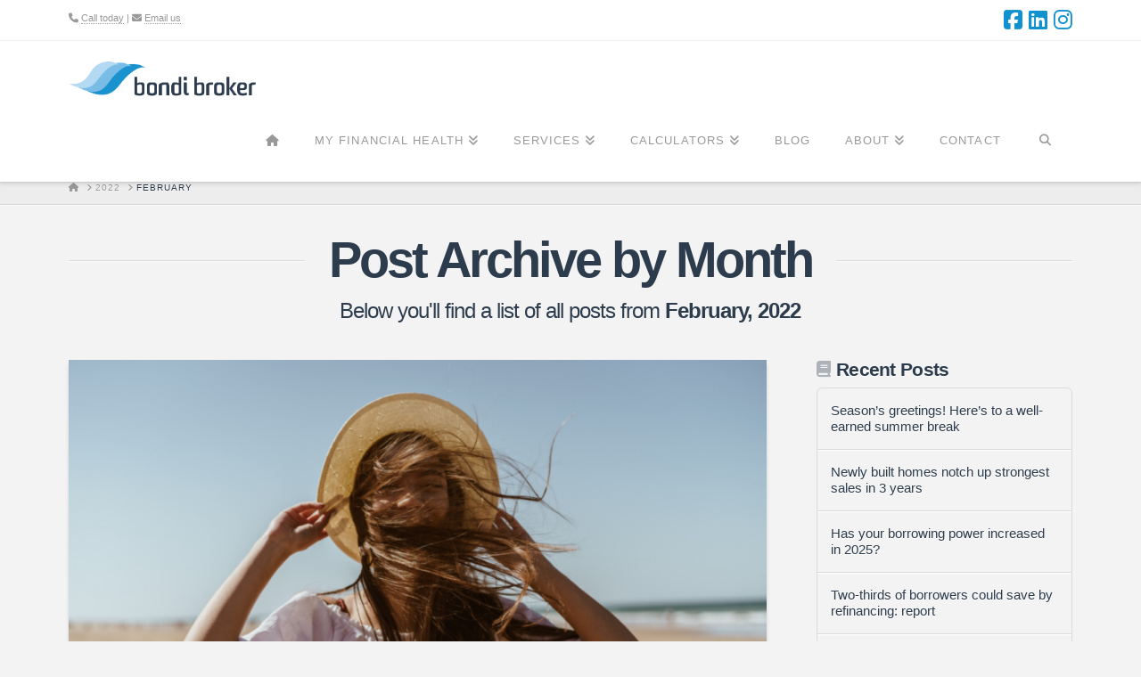

--- FILE ---
content_type: text/html; charset=UTF-8
request_url: https://bondibroker.com.au/2022/02
body_size: 21160
content:
<!DOCTYPE html>
<html class="no-js" lang="en-AU">
<head>
<meta charset="UTF-8">
<meta name="viewport" content="width=device-width, initial-scale=1.0">
<link rel="pingback" href="https://bondibroker.com.au/xmlrpc.php">
<meta name='robots' content='noindex, follow' />
	<style>img:is([sizes="auto" i], [sizes^="auto," i]) { contain-intrinsic-size: 3000px 1500px }</style>
	<meta property="og:title" content="Bondi Broker"/>
<meta property="og:description" content="Residential Mortgages and Commercial Finance"/>
<meta property="og:image" content="https://bondibroker.com.au/wp-content/uploads/Fix-rates-on-the-rise.png"/>
<meta property="og:image:width" content="1100" />
<meta property="og:image:height" content="733" />
<meta property="og:type" content="article"/>
<meta property="og:article:published_time" content="2022-02-22 08:49:29"/>
<meta property="og:article:modified_time" content="2022-02-22 21:04:15"/>
<meta name="twitter:card" content="summary">
<meta name="twitter:title" content="Bondi Broker"/>
<meta name="twitter:description" content="Residential Mortgages and Commercial Finance"/>
<meta name="twitter:image" content="https://bondibroker.com.au/wp-content/uploads/Fix-rates-on-the-rise.png"/>

	<!-- This site is optimized with the Yoast SEO plugin v26.7 - https://yoast.com/wordpress/plugins/seo/ -->
	<title>February 2022 - Bondi Broker</title>
	<meta property="og:url" content="https://bondibroker.com.au/2022/02" />
	<meta property="og:site_name" content="Bondi Broker" />
	<script type="application/ld+json" class="yoast-schema-graph">{"@context":"https://schema.org","@graph":[{"@type":"CollectionPage","@id":"https://bondibroker.com.au/2022/02","url":"https://bondibroker.com.au/2022/02","name":"February 2022 - Bondi Broker","isPartOf":{"@id":"https://bondibroker.com.au/#website"},"primaryImageOfPage":{"@id":"https://bondibroker.com.au/2022/02#primaryimage"},"image":{"@id":"https://bondibroker.com.au/2022/02#primaryimage"},"thumbnailUrl":"https://bondibroker.com.au/wp-content/uploads/Fix-rates-on-the-rise.png","breadcrumb":{"@id":"https://bondibroker.com.au/2022/02#breadcrumb"},"inLanguage":"en-AU"},{"@type":"ImageObject","inLanguage":"en-AU","@id":"https://bondibroker.com.au/2022/02#primaryimage","url":"https://bondibroker.com.au/wp-content/uploads/Fix-rates-on-the-rise.png","contentUrl":"https://bondibroker.com.au/wp-content/uploads/Fix-rates-on-the-rise.png","width":1100,"height":733},{"@type":"BreadcrumbList","@id":"https://bondibroker.com.au/2022/02#breadcrumb","itemListElement":[{"@type":"ListItem","position":1,"name":"Home","item":"https://bondibroker.com.au/"},{"@type":"ListItem","position":2,"name":"Archives for February 2022"}]},{"@type":"WebSite","@id":"https://bondibroker.com.au/#website","url":"https://bondibroker.com.au/","name":"Bondi Broker","description":"Residential Mortgages and Commercial Finance","potentialAction":[{"@type":"SearchAction","target":{"@type":"EntryPoint","urlTemplate":"https://bondibroker.com.au/?s={search_term_string}"},"query-input":{"@type":"PropertyValueSpecification","valueRequired":true,"valueName":"search_term_string"}}],"inLanguage":"en-AU"}]}</script>
	<!-- / Yoast SEO plugin. -->


<link rel='dns-prefetch' href='//www.google.com' />
<link rel="alternate" type="application/rss+xml" title="Bondi Broker &raquo; Feed" href="https://bondibroker.com.au/feed" />
<link rel="alternate" type="application/rss+xml" title="Bondi Broker &raquo; Comments Feed" href="https://bondibroker.com.au/comments/feed" />
<script type="text/javascript">
/* <![CDATA[ */
window._wpemojiSettings = {"baseUrl":"https:\/\/s.w.org\/images\/core\/emoji\/16.0.1\/72x72\/","ext":".png","svgUrl":"https:\/\/s.w.org\/images\/core\/emoji\/16.0.1\/svg\/","svgExt":".svg","source":{"concatemoji":"https:\/\/bondibroker.com.au\/wp-includes\/js\/wp-emoji-release.min.js?ver=6.8.3"}};
/*! This file is auto-generated */
!function(s,n){var o,i,e;function c(e){try{var t={supportTests:e,timestamp:(new Date).valueOf()};sessionStorage.setItem(o,JSON.stringify(t))}catch(e){}}function p(e,t,n){e.clearRect(0,0,e.canvas.width,e.canvas.height),e.fillText(t,0,0);var t=new Uint32Array(e.getImageData(0,0,e.canvas.width,e.canvas.height).data),a=(e.clearRect(0,0,e.canvas.width,e.canvas.height),e.fillText(n,0,0),new Uint32Array(e.getImageData(0,0,e.canvas.width,e.canvas.height).data));return t.every(function(e,t){return e===a[t]})}function u(e,t){e.clearRect(0,0,e.canvas.width,e.canvas.height),e.fillText(t,0,0);for(var n=e.getImageData(16,16,1,1),a=0;a<n.data.length;a++)if(0!==n.data[a])return!1;return!0}function f(e,t,n,a){switch(t){case"flag":return n(e,"\ud83c\udff3\ufe0f\u200d\u26a7\ufe0f","\ud83c\udff3\ufe0f\u200b\u26a7\ufe0f")?!1:!n(e,"\ud83c\udde8\ud83c\uddf6","\ud83c\udde8\u200b\ud83c\uddf6")&&!n(e,"\ud83c\udff4\udb40\udc67\udb40\udc62\udb40\udc65\udb40\udc6e\udb40\udc67\udb40\udc7f","\ud83c\udff4\u200b\udb40\udc67\u200b\udb40\udc62\u200b\udb40\udc65\u200b\udb40\udc6e\u200b\udb40\udc67\u200b\udb40\udc7f");case"emoji":return!a(e,"\ud83e\udedf")}return!1}function g(e,t,n,a){var r="undefined"!=typeof WorkerGlobalScope&&self instanceof WorkerGlobalScope?new OffscreenCanvas(300,150):s.createElement("canvas"),o=r.getContext("2d",{willReadFrequently:!0}),i=(o.textBaseline="top",o.font="600 32px Arial",{});return e.forEach(function(e){i[e]=t(o,e,n,a)}),i}function t(e){var t=s.createElement("script");t.src=e,t.defer=!0,s.head.appendChild(t)}"undefined"!=typeof Promise&&(o="wpEmojiSettingsSupports",i=["flag","emoji"],n.supports={everything:!0,everythingExceptFlag:!0},e=new Promise(function(e){s.addEventListener("DOMContentLoaded",e,{once:!0})}),new Promise(function(t){var n=function(){try{var e=JSON.parse(sessionStorage.getItem(o));if("object"==typeof e&&"number"==typeof e.timestamp&&(new Date).valueOf()<e.timestamp+604800&&"object"==typeof e.supportTests)return e.supportTests}catch(e){}return null}();if(!n){if("undefined"!=typeof Worker&&"undefined"!=typeof OffscreenCanvas&&"undefined"!=typeof URL&&URL.createObjectURL&&"undefined"!=typeof Blob)try{var e="postMessage("+g.toString()+"("+[JSON.stringify(i),f.toString(),p.toString(),u.toString()].join(",")+"));",a=new Blob([e],{type:"text/javascript"}),r=new Worker(URL.createObjectURL(a),{name:"wpTestEmojiSupports"});return void(r.onmessage=function(e){c(n=e.data),r.terminate(),t(n)})}catch(e){}c(n=g(i,f,p,u))}t(n)}).then(function(e){for(var t in e)n.supports[t]=e[t],n.supports.everything=n.supports.everything&&n.supports[t],"flag"!==t&&(n.supports.everythingExceptFlag=n.supports.everythingExceptFlag&&n.supports[t]);n.supports.everythingExceptFlag=n.supports.everythingExceptFlag&&!n.supports.flag,n.DOMReady=!1,n.readyCallback=function(){n.DOMReady=!0}}).then(function(){return e}).then(function(){var e;n.supports.everything||(n.readyCallback(),(e=n.source||{}).concatemoji?t(e.concatemoji):e.wpemoji&&e.twemoji&&(t(e.twemoji),t(e.wpemoji)))}))}((window,document),window._wpemojiSettings);
/* ]]> */
</script>
<style id='wp-emoji-styles-inline-css' type='text/css'>

	img.wp-smiley, img.emoji {
		display: inline !important;
		border: none !important;
		box-shadow: none !important;
		height: 1em !important;
		width: 1em !important;
		margin: 0 0.07em !important;
		vertical-align: -0.1em !important;
		background: none !important;
		padding: 0 !important;
	}
</style>
<link rel='stylesheet' id='wp-block-library-css' href='https://bondibroker.com.au/wp-content/plugins/gutenberg/build/styles/block-library/style.css?ver=22.3.0' type='text/css' media='all' />
<link rel='stylesheet' id='wp-block-library-theme-css' href='https://bondibroker.com.au/wp-content/plugins/gutenberg/build/styles/block-library/theme.css?ver=22.3.0' type='text/css' media='all' />
<style id='classic-theme-styles-inline-css' type='text/css'>
.wp-block-button__link{background-color:#32373c;border-radius:9999px;box-shadow:none;color:#fff;font-size:1.125em;padding:calc(.667em + 2px) calc(1.333em + 2px);text-decoration:none}.wp-block-file__button{background:#32373c;color:#fff}.wp-block-accordion-heading{margin:0}.wp-block-accordion-heading__toggle{background-color:inherit!important;color:inherit!important}.wp-block-accordion-heading__toggle:not(:focus-visible){outline:none}.wp-block-accordion-heading__toggle:focus,.wp-block-accordion-heading__toggle:hover{background-color:inherit!important;border:none;box-shadow:none;color:inherit;padding:var(--wp--preset--spacing--20,1em) 0;text-decoration:none}.wp-block-accordion-heading__toggle:focus-visible{outline:auto;outline-offset:0}
</style>
<style id='global-styles-inline-css' type='text/css'>
:root{--wp--preset--aspect-ratio--square: 1;--wp--preset--aspect-ratio--4-3: 4/3;--wp--preset--aspect-ratio--3-4: 3/4;--wp--preset--aspect-ratio--3-2: 3/2;--wp--preset--aspect-ratio--2-3: 2/3;--wp--preset--aspect-ratio--16-9: 16/9;--wp--preset--aspect-ratio--9-16: 9/16;--wp--preset--color--black: #000000;--wp--preset--color--cyan-bluish-gray: #abb8c3;--wp--preset--color--white: #ffffff;--wp--preset--color--pale-pink: #f78da7;--wp--preset--color--vivid-red: #cf2e2e;--wp--preset--color--luminous-vivid-orange: #ff6900;--wp--preset--color--luminous-vivid-amber: #fcb900;--wp--preset--color--light-green-cyan: #7bdcb5;--wp--preset--color--vivid-green-cyan: #00d084;--wp--preset--color--pale-cyan-blue: #8ed1fc;--wp--preset--color--vivid-cyan-blue: #0693e3;--wp--preset--color--vivid-purple: #9b51e0;--wp--preset--gradient--vivid-cyan-blue-to-vivid-purple: linear-gradient(135deg,rgb(6,147,227) 0%,rgb(155,81,224) 100%);--wp--preset--gradient--light-green-cyan-to-vivid-green-cyan: linear-gradient(135deg,rgb(122,220,180) 0%,rgb(0,208,130) 100%);--wp--preset--gradient--luminous-vivid-amber-to-luminous-vivid-orange: linear-gradient(135deg,rgb(252,185,0) 0%,rgb(255,105,0) 100%);--wp--preset--gradient--luminous-vivid-orange-to-vivid-red: linear-gradient(135deg,rgb(255,105,0) 0%,rgb(207,46,46) 100%);--wp--preset--gradient--very-light-gray-to-cyan-bluish-gray: linear-gradient(135deg,rgb(238,238,238) 0%,rgb(169,184,195) 100%);--wp--preset--gradient--cool-to-warm-spectrum: linear-gradient(135deg,rgb(74,234,220) 0%,rgb(151,120,209) 20%,rgb(207,42,186) 40%,rgb(238,44,130) 60%,rgb(251,105,98) 80%,rgb(254,248,76) 100%);--wp--preset--gradient--blush-light-purple: linear-gradient(135deg,rgb(255,206,236) 0%,rgb(152,150,240) 100%);--wp--preset--gradient--blush-bordeaux: linear-gradient(135deg,rgb(254,205,165) 0%,rgb(254,45,45) 50%,rgb(107,0,62) 100%);--wp--preset--gradient--luminous-dusk: linear-gradient(135deg,rgb(255,203,112) 0%,rgb(199,81,192) 50%,rgb(65,88,208) 100%);--wp--preset--gradient--pale-ocean: linear-gradient(135deg,rgb(255,245,203) 0%,rgb(182,227,212) 50%,rgb(51,167,181) 100%);--wp--preset--gradient--electric-grass: linear-gradient(135deg,rgb(202,248,128) 0%,rgb(113,206,126) 100%);--wp--preset--gradient--midnight: linear-gradient(135deg,rgb(2,3,129) 0%,rgb(40,116,252) 100%);--wp--preset--font-size--small: 13px;--wp--preset--font-size--medium: 20px;--wp--preset--font-size--large: 36px;--wp--preset--font-size--x-large: 42px;--wp--preset--spacing--20: 0.44rem;--wp--preset--spacing--30: 0.67rem;--wp--preset--spacing--40: 1rem;--wp--preset--spacing--50: 1.5rem;--wp--preset--spacing--60: 2.25rem;--wp--preset--spacing--70: 3.38rem;--wp--preset--spacing--80: 5.06rem;--wp--preset--shadow--natural: 6px 6px 9px rgba(0, 0, 0, 0.2);--wp--preset--shadow--deep: 12px 12px 50px rgba(0, 0, 0, 0.4);--wp--preset--shadow--sharp: 6px 6px 0px rgba(0, 0, 0, 0.2);--wp--preset--shadow--outlined: 6px 6px 0px -3px rgb(255, 255, 255), 6px 6px rgb(0, 0, 0);--wp--preset--shadow--crisp: 6px 6px 0px rgb(0, 0, 0);}:where(.is-layout-flex){gap: 0.5em;}:where(.is-layout-grid){gap: 0.5em;}body .is-layout-flex{display: flex;}.is-layout-flex{flex-wrap: wrap;align-items: center;}.is-layout-flex > :is(*, div){margin: 0;}body .is-layout-grid{display: grid;}.is-layout-grid > :is(*, div){margin: 0;}:where(.wp-block-columns.is-layout-flex){gap: 2em;}:where(.wp-block-columns.is-layout-grid){gap: 2em;}:where(.wp-block-post-template.is-layout-flex){gap: 1.25em;}:where(.wp-block-post-template.is-layout-grid){gap: 1.25em;}.has-black-color{color: var(--wp--preset--color--black) !important;}.has-cyan-bluish-gray-color{color: var(--wp--preset--color--cyan-bluish-gray) !important;}.has-white-color{color: var(--wp--preset--color--white) !important;}.has-pale-pink-color{color: var(--wp--preset--color--pale-pink) !important;}.has-vivid-red-color{color: var(--wp--preset--color--vivid-red) !important;}.has-luminous-vivid-orange-color{color: var(--wp--preset--color--luminous-vivid-orange) !important;}.has-luminous-vivid-amber-color{color: var(--wp--preset--color--luminous-vivid-amber) !important;}.has-light-green-cyan-color{color: var(--wp--preset--color--light-green-cyan) !important;}.has-vivid-green-cyan-color{color: var(--wp--preset--color--vivid-green-cyan) !important;}.has-pale-cyan-blue-color{color: var(--wp--preset--color--pale-cyan-blue) !important;}.has-vivid-cyan-blue-color{color: var(--wp--preset--color--vivid-cyan-blue) !important;}.has-vivid-purple-color{color: var(--wp--preset--color--vivid-purple) !important;}.has-black-background-color{background-color: var(--wp--preset--color--black) !important;}.has-cyan-bluish-gray-background-color{background-color: var(--wp--preset--color--cyan-bluish-gray) !important;}.has-white-background-color{background-color: var(--wp--preset--color--white) !important;}.has-pale-pink-background-color{background-color: var(--wp--preset--color--pale-pink) !important;}.has-vivid-red-background-color{background-color: var(--wp--preset--color--vivid-red) !important;}.has-luminous-vivid-orange-background-color{background-color: var(--wp--preset--color--luminous-vivid-orange) !important;}.has-luminous-vivid-amber-background-color{background-color: var(--wp--preset--color--luminous-vivid-amber) !important;}.has-light-green-cyan-background-color{background-color: var(--wp--preset--color--light-green-cyan) !important;}.has-vivid-green-cyan-background-color{background-color: var(--wp--preset--color--vivid-green-cyan) !important;}.has-pale-cyan-blue-background-color{background-color: var(--wp--preset--color--pale-cyan-blue) !important;}.has-vivid-cyan-blue-background-color{background-color: var(--wp--preset--color--vivid-cyan-blue) !important;}.has-vivid-purple-background-color{background-color: var(--wp--preset--color--vivid-purple) !important;}.has-black-border-color{border-color: var(--wp--preset--color--black) !important;}.has-cyan-bluish-gray-border-color{border-color: var(--wp--preset--color--cyan-bluish-gray) !important;}.has-white-border-color{border-color: var(--wp--preset--color--white) !important;}.has-pale-pink-border-color{border-color: var(--wp--preset--color--pale-pink) !important;}.has-vivid-red-border-color{border-color: var(--wp--preset--color--vivid-red) !important;}.has-luminous-vivid-orange-border-color{border-color: var(--wp--preset--color--luminous-vivid-orange) !important;}.has-luminous-vivid-amber-border-color{border-color: var(--wp--preset--color--luminous-vivid-amber) !important;}.has-light-green-cyan-border-color{border-color: var(--wp--preset--color--light-green-cyan) !important;}.has-vivid-green-cyan-border-color{border-color: var(--wp--preset--color--vivid-green-cyan) !important;}.has-pale-cyan-blue-border-color{border-color: var(--wp--preset--color--pale-cyan-blue) !important;}.has-vivid-cyan-blue-border-color{border-color: var(--wp--preset--color--vivid-cyan-blue) !important;}.has-vivid-purple-border-color{border-color: var(--wp--preset--color--vivid-purple) !important;}.has-vivid-cyan-blue-to-vivid-purple-gradient-background{background: var(--wp--preset--gradient--vivid-cyan-blue-to-vivid-purple) !important;}.has-light-green-cyan-to-vivid-green-cyan-gradient-background{background: var(--wp--preset--gradient--light-green-cyan-to-vivid-green-cyan) !important;}.has-luminous-vivid-amber-to-luminous-vivid-orange-gradient-background{background: var(--wp--preset--gradient--luminous-vivid-amber-to-luminous-vivid-orange) !important;}.has-luminous-vivid-orange-to-vivid-red-gradient-background{background: var(--wp--preset--gradient--luminous-vivid-orange-to-vivid-red) !important;}.has-very-light-gray-to-cyan-bluish-gray-gradient-background{background: var(--wp--preset--gradient--very-light-gray-to-cyan-bluish-gray) !important;}.has-cool-to-warm-spectrum-gradient-background{background: var(--wp--preset--gradient--cool-to-warm-spectrum) !important;}.has-blush-light-purple-gradient-background{background: var(--wp--preset--gradient--blush-light-purple) !important;}.has-blush-bordeaux-gradient-background{background: var(--wp--preset--gradient--blush-bordeaux) !important;}.has-luminous-dusk-gradient-background{background: var(--wp--preset--gradient--luminous-dusk) !important;}.has-pale-ocean-gradient-background{background: var(--wp--preset--gradient--pale-ocean) !important;}.has-electric-grass-gradient-background{background: var(--wp--preset--gradient--electric-grass) !important;}.has-midnight-gradient-background{background: var(--wp--preset--gradient--midnight) !important;}.has-small-font-size{font-size: var(--wp--preset--font-size--small) !important;}.has-medium-font-size{font-size: var(--wp--preset--font-size--medium) !important;}.has-large-font-size{font-size: var(--wp--preset--font-size--large) !important;}.has-x-large-font-size{font-size: var(--wp--preset--font-size--x-large) !important;}
:where(.wp-block-columns.is-layout-flex){gap: 2em;}:where(.wp-block-columns.is-layout-grid){gap: 2em;}
:root :where(.wp-block-pullquote){font-size: 1.5em;line-height: 1.6;}
:where(.wp-block-post-template.is-layout-flex){gap: 1.25em;}:where(.wp-block-post-template.is-layout-grid){gap: 1.25em;}
:where(.wp-block-term-template.is-layout-flex){gap: 1.25em;}:where(.wp-block-term-template.is-layout-grid){gap: 1.25em;}
</style>
<link rel='stylesheet' id='learndash_quiz_front_css-css' href='//bondibroker.com.au/wp-content/plugins/sfwd-lms/themes/legacy/templates/learndash_quiz_front.min.css?ver=4.3.0.2' type='text/css' media='all' />
<link rel='stylesheet' id='learndash_style-css' href='//bondibroker.com.au/wp-content/plugins/sfwd-lms/assets/css/style.min.css?ver=4.3.0.2' type='text/css' media='all' />
<link rel='stylesheet' id='sfwd_front_css-css' href='//bondibroker.com.au/wp-content/plugins/sfwd-lms/assets/css/front.min.css?ver=4.3.0.2' type='text/css' media='all' />
<link rel='stylesheet' id='jquery-dropdown-css-css' href='//bondibroker.com.au/wp-content/plugins/sfwd-lms/assets/css/jquery.dropdown.min.css?ver=4.3.0.2' type='text/css' media='all' />
<link rel='stylesheet' id='learndash_pager_css-css' href='//bondibroker.com.au/wp-content/plugins/sfwd-lms/themes/legacy/templates/learndash_pager.min.css?ver=4.3.0.2' type='text/css' media='all' />
<link rel='stylesheet' id='learndash_template_style_css-css' href='//bondibroker.com.au/wp-content/plugins/sfwd-lms/themes/legacy/templates/learndash_template_style.min.css?ver=4.3.0.2' type='text/css' media='all' />
<link rel='stylesheet' id='learndash_lesson_video-css' href='//bondibroker.com.au/wp-content/plugins/sfwd-lms/themes/legacy/templates/learndash_lesson_video.min.css?ver=4.3.0.2' type='text/css' media='all' />
<link rel='stylesheet' id='bondi-broker-css' href='https://bondibroker.com.au/wp-content/themes/bondibroker/style.css?ver=6.8.3' type='text/css' media='all' />
<link rel='stylesheet' id='x-stack-css' href='https://bondibroker.com.au/wp-content/themes/x/framework/dist/css/site/stacks/integrity-light.css?ver=10.4.20' type='text/css' media='all' />
<style id='cs-inline-css' type='text/css'>
@media (min-width:1200px){.x-hide-xl{display:none !important;}}@media (min-width:979px) and (max-width:1199px){.x-hide-lg{display:none !important;}}@media (min-width:767px) and (max-width:978px){.x-hide-md{display:none !important;}}@media (min-width:480px) and (max-width:766px){.x-hide-sm{display:none !important;}}@media (max-width:479px){.x-hide-xs{display:none !important;}} a,h1 a:hover,h2 a:hover,h3 a:hover,h4 a:hover,h5 a:hover,h6 a:hover,.x-breadcrumb-wrap a:hover,.widget ul li a:hover,.widget ol li a:hover,.widget.widget_text ul li a,.widget.widget_text ol li a,.widget_nav_menu .current-menu-item > a,.x-accordion-heading .x-accordion-toggle:hover,.x-comment-author a:hover,.x-comment-time:hover,.x-recent-posts a:hover .h-recent-posts{color:rgb(17,145,205);}a:hover,.widget.widget_text ul li a:hover,.widget.widget_text ol li a:hover,.x-twitter-widget ul li a:hover{color:rgb(181,216,240);}.rev_slider_wrapper,a.x-img-thumbnail:hover,.x-slider-container.below,.page-template-template-blank-3-php .x-slider-container.above,.page-template-template-blank-6-php .x-slider-container.above{border-color:rgb(17,145,205);}.entry-thumb:before,.x-pagination span.current,.woocommerce-pagination span[aria-current],.flex-direction-nav a,.flex-control-nav a:hover,.flex-control-nav a.flex-active,.mejs-time-current,.x-dropcap,.x-skill-bar .bar,.x-pricing-column.featured h2,.h-comments-title small,.x-entry-share .x-share:hover,.x-highlight,.x-recent-posts .x-recent-posts-img:after{background-color:rgb(17,145,205);}.x-nav-tabs > .active > a,.x-nav-tabs > .active > a:hover{box-shadow:inset 0 3px 0 0 rgb(17,145,205);}.x-main{width:calc(72% - 2.463055%);}.x-sidebar{width:calc(100% - 2.463055% - 72%);}.x-comment-author,.x-comment-time,.comment-form-author label,.comment-form-email label,.comment-form-url label,.comment-form-rating label,.comment-form-comment label,.widget_calendar #wp-calendar caption,.widget.widget_rss li .rsswidget{font-family:Helvetica,Arial,sans-serif;font-weight:700;}.p-landmark-sub,.p-meta,input,button,select,textarea{font-family:Helvetica,Arial,sans-serif;}.widget ul li a,.widget ol li a,.x-comment-time{color:rgb(44,60,76);}.widget_text ol li a,.widget_text ul li a{color:rgb(17,145,205);}.widget_text ol li a:hover,.widget_text ul li a:hover{color:rgb(181,216,240);}.comment-form-author label,.comment-form-email label,.comment-form-url label,.comment-form-rating label,.comment-form-comment label,.widget_calendar #wp-calendar th,.p-landmark-sub strong,.widget_tag_cloud .tagcloud a:hover,.widget_tag_cloud .tagcloud a:active,.entry-footer a:hover,.entry-footer a:active,.x-breadcrumbs .current,.x-comment-author,.x-comment-author a{color:rgb(44,60,76);}.widget_calendar #wp-calendar th{border-color:rgb(44,60,76);}.h-feature-headline span i{background-color:rgb(44,60,76);}@media (max-width:978.98px){}html{font-size:14px;}@media (min-width:500px){html{font-size:calc(14px + (14 - 14) * ((100vw - 500px) / (1000 - 500)));}}@media (min-width:1000px){html{font-size:14px;}}body{font-style:normal;font-weight:400;color:rgb(44,60,76);background-color:#f3f3f3;}.w-b{font-weight:400 !important;}h1,h2,h3,h4,h5,h6,.h1,.h2,.h3,.h4,.h5,.h6{font-family:Helvetica,Arial,sans-serif;font-style:normal;font-weight:700;}h1,.h1{letter-spacing:-0.035em;}h2,.h2{letter-spacing:-0.035em;}h3,.h3{letter-spacing:-0.035em;}h4,.h4{letter-spacing:-0.035em;}h5,.h5{letter-spacing:-0.035em;}h6,.h6{letter-spacing:-0.035em;}.w-h{font-weight:700 !important;}.x-container.width{width:88%;}.x-container.max{max-width:1200px;}.x-bar-content.x-container.width{flex-basis:88%;}.x-main.full{float:none;clear:both;display:block;width:auto;}@media (max-width:978.98px){.x-main.full,.x-main.left,.x-main.right,.x-sidebar.left,.x-sidebar.right{float:none;display:block;width:auto !important;}}.entry-header,.entry-content{font-size:1rem;}body,input,button,select,textarea{font-family:Helvetica,Arial,sans-serif;}h1,h2,h3,h4,h5,h6,.h1,.h2,.h3,.h4,.h5,.h6,h1 a,h2 a,h3 a,h4 a,h5 a,h6 a,.h1 a,.h2 a,.h3 a,.h4 a,.h5 a,.h6 a,blockquote{color:rgb(44,60,76);}.cfc-h-tx{color:rgb(44,60,76) !important;}.cfc-h-bd{border-color:rgb(44,60,76) !important;}.cfc-h-bg{background-color:rgb(44,60,76) !important;}.cfc-b-tx{color:rgb(44,60,76) !important;}.cfc-b-bd{border-color:rgb(44,60,76) !important;}.cfc-b-bg{background-color:rgb(44,60,76) !important;}.x-btn,.button,[type="submit"]{color:#ffffff;border-color:transparent;background-color:rgb(17,145,205);margin-bottom:0.25em;text-shadow:0 0.075em 0.075em rgba(0,0,0,0.5);box-shadow:0 0.25em 0 0 rgb(17,145,205),0 4px 9px rgba(0,0,0,0.75);border-radius:0.25em;}.x-btn:hover,.button:hover,[type="submit"]:hover{color:#ffffff;border-color:transparent;background-color:rgb(122,189,229);margin-bottom:0.25em;text-shadow:0 0.075em 0.075em rgba(0,0,0,0.5);box-shadow:0 0.25em 0 0 rgb(122,189,229),0 4px 9px rgba(0,0,0,0.75);}.x-btn.x-btn-real,.x-btn.x-btn-real:hover{margin-bottom:0.25em;text-shadow:0 0.075em 0.075em rgba(0,0,0,0.65);}.x-btn.x-btn-real{box-shadow:0 0.25em 0 0 rgb(17,145,205),0 4px 9px rgba(0,0,0,0.75);}.x-btn.x-btn-real:hover{box-shadow:0 0.25em 0 0 rgb(122,189,229),0 4px 9px rgba(0,0,0,0.75);}.x-btn.x-btn-flat,.x-btn.x-btn-flat:hover{margin-bottom:0;text-shadow:0 0.075em 0.075em rgba(0,0,0,0.65);box-shadow:none;}.x-btn.x-btn-transparent,.x-btn.x-btn-transparent:hover{margin-bottom:0;border-width:3px;text-shadow:none;text-transform:uppercase;background-color:transparent;box-shadow:none;}.h-widget:before,.x-flickr-widget .h-widget:before,.x-dribbble-widget .h-widget:before{position:relative;font-weight:normal;font-style:normal;line-height:1;text-decoration:inherit;-webkit-font-smoothing:antialiased;speak:none;}.h-widget:before{padding-right:0.4em;font-family:"fontawesome";}.x-flickr-widget .h-widget:before,.x-dribbble-widget .h-widget:before{top:0.025em;padding-right:0.35em;font-family:"foundationsocial";font-size:0.785em;}.widget_archive .h-widget:before{content:"\f303";top:-0.045em;font-size:0.925em;}.widget_calendar .h-widget:before{content:"\f073";top:-0.0825em;font-size:0.85em;}.widget_categories .h-widget:before,.widget_product_categories .h-widget:before{content:"\f02e";font-size:0.95em;}.widget_nav_menu .h-widget:before,.widget_layered_nav .h-widget:before{content:"\f0c9";}.widget_meta .h-widget:before{content:"\f0fe";top:-0.065em;font-size:0.895em;}.widget_pages .h-widget:before{font-family:"FontAwesomeRegular";content:"\f15c";top:-0.065em;font-size:0.85em;}.widget_recent_reviews .h-widget:before,.widget_recent_comments .h-widget:before{content:"\f086";top:-0.065em;font-size:0.895em;}.widget_recent_entries .h-widget:before{content:"\f02d";top:-0.045em;font-size:0.875em;}.widget_rss .h-widget:before{content:"\f09e";padding-right:0.2em;}.widget_search .h-widget:before,.widget_product_search .h-widget:before{content:"\f0a4";top:-0.075em;font-size:0.85em;}.widget_tag_cloud .h-widget:before,.widget_product_tag_cloud .h-widget:before{content:"\f02c";font-size:0.925em;}.widget_text .h-widget:before{content:"\f054";padding-right:0.4em;font-size:0.925em;}.x-dribbble-widget .h-widget:before{content:"\f009";}.x-flickr-widget .h-widget:before{content:"\f010";padding-right:0.35em;}.widget_best_sellers .h-widget:before{content:"\f091";top:-0.0975em;font-size:0.815em;}.widget_shopping_cart .h-widget:before{content:"\f07a";top:-0.05em;font-size:0.945em;}.widget_products .h-widget:before{content:"\f0f2";top:-0.05em;font-size:0.945em;}.widget_featured_products .h-widget:before{content:"\f0a3";}.widget_layered_nav_filters .h-widget:before{content:"\f046";top:1px;}.widget_onsale .h-widget:before{content:"\f02b";font-size:0.925em;}.widget_price_filter .h-widget:before{content:"\f0d6";font-size:1.025em;}.widget_random_products .h-widget:before{content:"\f074";font-size:0.925em;}.widget_recently_viewed_products .h-widget:before{content:"\f06e";}.widget_recent_products .h-widget:before{content:"\f08d";top:-0.035em;font-size:0.9em;}.widget_top_rated_products .h-widget:before{content:"\f075";top:-0.145em;font-size:0.885em;}body .gform_wrapper .gfield_required{color:rgb(17,145,205);}body .gform_wrapper h2.gsection_title,body .gform_wrapper h3.gform_title,body .gform_wrapper .top_label .gfield_label,body .gform_wrapper .left_label .gfield_label,body .gform_wrapper .right_label .gfield_label{font-weight:700;}body .gform_wrapper h2.gsection_title{letter-spacing:-0.035em!important;}body .gform_wrapper h3.gform_title{letter-spacing:-0.035em!important;}body .gform_wrapper .top_label .gfield_label,body .gform_wrapper .left_label .gfield_label,body .gform_wrapper .right_label .gfield_label{color:rgb(44,60,76);}body .gform_wrapper .validation_message{font-weight:400;}.x-topbar .p-info a:hover,.x-widgetbar .widget ul li a:hover{color:rgb(17,145,205);}.x-topbar .p-info,.x-topbar .p-info a,.x-navbar .desktop .x-nav > li > a,.x-navbar .desktop .sub-menu a,.x-navbar .mobile .x-nav li > a,.x-breadcrumb-wrap a,.x-breadcrumbs .delimiter{color:#999999;}.x-navbar .desktop .x-nav > li > a:hover,.x-navbar .desktop .x-nav > .x-active > a,.x-navbar .desktop .x-nav > .current-menu-item > a,.x-navbar .desktop .sub-menu a:hover,.x-navbar .desktop .sub-menu .x-active > a,.x-navbar .desktop .sub-menu .current-menu-item > a,.x-navbar .desktop .x-nav .x-megamenu > .sub-menu > li > a,.x-navbar .mobile .x-nav li > a:hover,.x-navbar .mobile .x-nav .x-active > a,.x-navbar .mobile .x-nav .current-menu-item > a{color:#272727;}.x-navbar .desktop .x-nav > li > a:hover,.x-navbar .desktop .x-nav > .x-active > a,.x-navbar .desktop .x-nav > .current-menu-item > a{box-shadow:inset 0 4px 0 0 rgb(17,145,205);}.x-navbar .desktop .x-nav > li > a{height:90px;padding-top:37px;}.x-navbar-fixed-top-active .x-navbar-wrap{margin-bottom:1px;}.x-navbar .desktop .x-nav > li ul{top:calc(90px - 15px);}@media (max-width:979px){.x-navbar-fixed-top-active .x-navbar-wrap{margin-bottom:0;}}body.x-navbar-fixed-top-active .x-navbar-wrap{height:90px;}.x-navbar-inner{min-height:90px;}.x-brand{margin-top:22px;font-family:inherit;font-size:42px;font-style:normal;font-weight:inherit;letter-spacing:-0.035em;color:#272727;}.x-brand:hover,.x-brand:focus{color:#272727;}.x-brand img{width:calc(420px / 2);}.x-navbar .x-nav-wrap .x-nav > li > a{font-family:inherit;font-style:normal;font-weight:inherit;letter-spacing:0.085em;text-transform:uppercase;}.x-navbar .desktop .x-nav > li > a{font-size:13px;}.x-navbar .desktop .x-nav > li > a:not(.x-btn-navbar-woocommerce){padding-left:20px;padding-right:20px;}.x-navbar .desktop .x-nav > li > a > span{margin-right:-0.085em;}.x-btn-navbar{margin-top:20px;}.x-btn-navbar,.x-btn-navbar.collapsed{font-size:24px;}@media (max-width:979px){body.x-navbar-fixed-top-active .x-navbar-wrap{height:auto;}.x-widgetbar{left:0;right:0;}}.bg .mejs-container,.x-video .mejs-container{position:unset !important;} @font-face{font-family:'FontAwesomePro';font-style:normal;font-weight:900;font-display:block;src:url('https://bondibroker.com.au/wp-content/plugins/cornerstone/assets/fonts/fa-solid-900.woff2?ver=6.7.2') format('woff2'),url('https://bondibroker.com.au/wp-content/plugins/cornerstone/assets/fonts/fa-solid-900.ttf?ver=6.7.2') format('truetype');}[data-x-fa-pro-icon]{font-family:"FontAwesomePro" !important;}[data-x-fa-pro-icon]:before{content:attr(data-x-fa-pro-icon);}[data-x-icon],[data-x-icon-o],[data-x-icon-l],[data-x-icon-s],[data-x-icon-b],[data-x-icon-sr],[data-x-icon-ss],[data-x-icon-sl],[data-x-fa-pro-icon],[class*="cs-fa-"]{display:inline-flex;font-style:normal;font-weight:400;text-decoration:inherit;text-rendering:auto;-webkit-font-smoothing:antialiased;-moz-osx-font-smoothing:grayscale;}[data-x-icon].left,[data-x-icon-o].left,[data-x-icon-l].left,[data-x-icon-s].left,[data-x-icon-b].left,[data-x-icon-sr].left,[data-x-icon-ss].left,[data-x-icon-sl].left,[data-x-fa-pro-icon].left,[class*="cs-fa-"].left{margin-right:0.5em;}[data-x-icon].right,[data-x-icon-o].right,[data-x-icon-l].right,[data-x-icon-s].right,[data-x-icon-b].right,[data-x-icon-sr].right,[data-x-icon-ss].right,[data-x-icon-sl].right,[data-x-fa-pro-icon].right,[class*="cs-fa-"].right{margin-left:0.5em;}[data-x-icon]:before,[data-x-icon-o]:before,[data-x-icon-l]:before,[data-x-icon-s]:before,[data-x-icon-b]:before,[data-x-icon-sr]:before,[data-x-icon-ss]:before,[data-x-icon-sl]:before,[data-x-fa-pro-icon]:before,[class*="cs-fa-"]:before{line-height:1;}@font-face{font-family:'FontAwesome';font-style:normal;font-weight:900;font-display:block;src:url('https://bondibroker.com.au/wp-content/plugins/cornerstone/assets/fonts/fa-solid-900.woff2?ver=6.7.2') format('woff2'),url('https://bondibroker.com.au/wp-content/plugins/cornerstone/assets/fonts/fa-solid-900.ttf?ver=6.7.2') format('truetype');}[data-x-icon],[data-x-icon-s],[data-x-icon][class*="cs-fa-"]{font-family:"FontAwesome" !important;font-weight:900;}[data-x-icon]:before,[data-x-icon][class*="cs-fa-"]:before{content:attr(data-x-icon);}[data-x-icon-s]:before{content:attr(data-x-icon-s);}@font-face{font-family:'FontAwesomeRegular';font-style:normal;font-weight:400;font-display:block;src:url('https://bondibroker.com.au/wp-content/plugins/cornerstone/assets/fonts/fa-regular-400.woff2?ver=6.7.2') format('woff2'),url('https://bondibroker.com.au/wp-content/plugins/cornerstone/assets/fonts/fa-regular-400.ttf?ver=6.7.2') format('truetype');}@font-face{font-family:'FontAwesomePro';font-style:normal;font-weight:400;font-display:block;src:url('https://bondibroker.com.au/wp-content/plugins/cornerstone/assets/fonts/fa-regular-400.woff2?ver=6.7.2') format('woff2'),url('https://bondibroker.com.au/wp-content/plugins/cornerstone/assets/fonts/fa-regular-400.ttf?ver=6.7.2') format('truetype');}[data-x-icon-o]{font-family:"FontAwesomeRegular" !important;}[data-x-icon-o]:before{content:attr(data-x-icon-o);}@font-face{font-family:'FontAwesomeLight';font-style:normal;font-weight:300;font-display:block;src:url('https://bondibroker.com.au/wp-content/plugins/cornerstone/assets/fonts/fa-light-300.woff2?ver=6.7.2') format('woff2'),url('https://bondibroker.com.au/wp-content/plugins/cornerstone/assets/fonts/fa-light-300.ttf?ver=6.7.2') format('truetype');}@font-face{font-family:'FontAwesomePro';font-style:normal;font-weight:300;font-display:block;src:url('https://bondibroker.com.au/wp-content/plugins/cornerstone/assets/fonts/fa-light-300.woff2?ver=6.7.2') format('woff2'),url('https://bondibroker.com.au/wp-content/plugins/cornerstone/assets/fonts/fa-light-300.ttf?ver=6.7.2') format('truetype');}[data-x-icon-l]{font-family:"FontAwesomeLight" !important;font-weight:300;}[data-x-icon-l]:before{content:attr(data-x-icon-l);}@font-face{font-family:'FontAwesomeBrands';font-style:normal;font-weight:normal;font-display:block;src:url('https://bondibroker.com.au/wp-content/plugins/cornerstone/assets/fonts/fa-brands-400.woff2?ver=6.7.2') format('woff2'),url('https://bondibroker.com.au/wp-content/plugins/cornerstone/assets/fonts/fa-brands-400.ttf?ver=6.7.2') format('truetype');}[data-x-icon-b]{font-family:"FontAwesomeBrands" !important;}[data-x-icon-b]:before{content:attr(data-x-icon-b);}.widget.widget_rss li .rsswidget:before{content:"\f35d";padding-right:0.4em;font-family:"FontAwesome";}footer .widget.widget_nav_menu ul {border:none;}footer .widget.widget_nav_menu ul li a {border-bottom:none;padding:0.2em 0.5em;}.x-colophon.top{padding:3% 0 2%;}
</style>
<script type="text/javascript" src="https://bondibroker.com.au/wp-includes/js/jquery/jquery.min.js?ver=3.7.1" id="jquery-core-js"></script>
<script type="text/javascript" src="https://bondibroker.com.au/wp-includes/js/jquery/jquery-migrate.min.js?ver=3.4.1" id="jquery-migrate-js"></script>
<link rel="https://api.w.org/" href="https://bondibroker.com.au/wp-json/" /><!-- Global site tag (gtag.js) - Google Analytics -->
<script async src="https://www.googletagmanager.com/gtag/js?id=UA-118902927-1"></script>
<script>
	window.dataLayer = window.dataLayer || [];
	function gtag(){dataLayer.push(arguments);}
	gtag('js', new Date());	
	gtag('config', 'UA-118902927-1');
</script>
<link rel="icon" href="https://bondibroker.com.au/wp-content/uploads/cropped-BondiBroker-Logo-square-512x512-32x32.png" sizes="32x32" />
<link rel="icon" href="https://bondibroker.com.au/wp-content/uploads/cropped-BondiBroker-Logo-square-512x512-192x192.png" sizes="192x192" />
<link rel="apple-touch-icon" href="https://bondibroker.com.au/wp-content/uploads/cropped-BondiBroker-Logo-square-512x512-180x180.png" />
<meta name="msapplication-TileImage" content="https://bondibroker.com.au/wp-content/uploads/cropped-BondiBroker-Logo-square-512x512-270x270.png" />
		<style type="text/css" id="wp-custom-css">
			.gform_wrapper.gravity-theme .gform_fields {grid-column-gap: 4%; grid-row-gap: 2rem;}
.gfield > legend {line-height: 1.7; border-bottom: none;}
.gsection.section-subheading h3.gsection_title {font-size: 175%;}		</style>
		</head>
<body class="archive date wp-theme-x wp-child-theme-bondibroker x-integrity x-integrity-light x-child-theme-active x-full-width-layout-active x-content-sidebar-active x-archive-standard-active x-portfolio-meta-disabled x-navbar-fixed-top-active cornerstone-v7_7_10 x-v10_4_20">

  
  
  <div id="x-root" class="x-root">

    
    <div id="top" class="site">

    <header class="masthead masthead-inline" role="banner">

  <div class="x-topbar">
    <div class="x-topbar-inner x-container max width">
            <p class="p-info"><i class="x-icon x-icon-phone" data-x-icon="" aria-hidden="true"></i> <a href="tel:0437 763 637">Call today</a> | <i class="x-icon x-icon-envelope" data-x-icon="" aria-hidden="true"></i> <a href="mailto:gino@bondibroker.com.au">Email us</a></p>
            <div class="x-social-global"><a href="https://www.facebook.com/bondibroker" class="facebook" title="Facebook" target="_blank" rel=""><i class='x-framework-icon x-icon-facebook-square' data-x-icon-b='&#xf082;' aria-hidden=true></i></a><a href="https://www.linkedin.com/in/bondibroker/" class="linkedin" title="LinkedIn" target="_blank" rel=""><i class='x-framework-icon x-icon-linkedin-square' data-x-icon-b='&#xf08c;' aria-hidden=true></i></a><a href="https://www.instagram.com/bondibroker/" class="instagram" title="Instagram" target="_blank" rel=""><i class='x-framework-icon x-icon-instagram' data-x-icon-b='&#xf16d;' aria-hidden=true></i></a></div>    </div>
  </div>



  <div class="x-navbar-wrap">
    <div class="x-navbar">
      <div class="x-navbar-inner">
        <div class="x-container max width">
          
<a href="https://bondibroker.com.au/" class="x-brand img">
  <img src="//bondibroker.com.au/wp-content/uploads/BondiBroker-Logo-primary.png" alt="Bondi Broker"></a>
          
<a href="#" id="x-btn-navbar" class="x-btn-navbar collapsed" data-x-toggle="collapse-b" data-x-toggleable="x-nav-wrap-mobile" aria-expanded="false" aria-controls="x-nav-wrap-mobile" role="button">
  <i class='x-framework-icon x-icon-bars' data-x-icon-s='&#xf0c9;' aria-hidden=true></i>  <span class="visually-hidden">Navigation</span>
</a>

<nav class="x-nav-wrap desktop" role="navigation">
  <ul id="menu-top-menu" class="x-nav"><li id="menu-item-110" class="menu-item menu-item-type-post_type menu-item-object-page menu-item-home menu-item-110"><a href="https://bondibroker.com.au/"><span><i class="x-icon x-icon-home" data-x-icon="" aria-hidden="true"></i><i class="x-icon x-framework-icon x-framework-icon-menu" aria-hidden="true" data-x-icon-s="&#xf103;"></i></span></a></li>
<li id="menu-item-3754" class="menu-item menu-item-type-post_type menu-item-object-page menu-item-has-children menu-item-3754"><a href="https://bondibroker.com.au/my-financial-health"><span>My Financial Health<i class="x-icon x-framework-icon x-framework-icon-menu" aria-hidden="true" data-x-icon-s="&#xf103;"></i></span></a>
<ul class="sub-menu">
	<li id="menu-item-3759" class="menu-item menu-item-type-post_type menu-item-object-page menu-item-3759"><a href="https://bondibroker.com.au/my-financial-health/my-financial-health-score"><span>Financial Health Assessment<i class="x-icon x-framework-icon x-framework-icon-menu" aria-hidden="true" data-x-icon-s="&#xf103;"></i></span></a></li>
	<li id="menu-item-3762" class="menu-item menu-item-type-post_type menu-item-object-page menu-item-3762"><a href="https://bondibroker.com.au/my-financial-health/manage"><span>Manage Money<i class="x-icon x-framework-icon x-framework-icon-menu" aria-hidden="true" data-x-icon-s="&#xf103;"></i></span></a></li>
	<li id="menu-item-3761" class="menu-item menu-item-type-post_type menu-item-object-page menu-item-3761"><a href="https://bondibroker.com.au/my-financial-health/plan-for-the-future"><span>Plan for the future<i class="x-icon x-framework-icon x-framework-icon-menu" aria-hidden="true" data-x-icon-s="&#xf103;"></i></span></a></li>
	<li id="menu-item-3760" class="menu-item menu-item-type-post_type menu-item-object-page menu-item-3760"><a href="https://bondibroker.com.au/my-financial-health/grow"><span>Grow Skills<i class="x-icon x-framework-icon x-framework-icon-menu" aria-hidden="true" data-x-icon-s="&#xf103;"></i></span></a></li>
	<li id="menu-item-3756" class="menu-item menu-item-type-post_type menu-item-object-page menu-item-3756"><a href="https://bondibroker.com.au/my-financial-health/wealth-portal"><span>Wealth Portal<i class="x-icon x-framework-icon x-framework-icon-menu" aria-hidden="true" data-x-icon-s="&#xf103;"></i></span></a></li>
</ul>
</li>
<li id="menu-item-106" class="menu-item menu-item-type-post_type menu-item-object-page menu-item-has-children menu-item-106"><a href="https://bondibroker.com.au/services"><span>Services<i class="x-icon x-framework-icon x-framework-icon-menu" aria-hidden="true" data-x-icon-s="&#xf103;"></i></span></a>
<ul class="sub-menu">
	<li id="menu-item-114" class="menu-item menu-item-type-post_type menu-item-object-page menu-item-114"><a href="https://bondibroker.com.au/services/residential"><span>Residential<i class="x-icon x-framework-icon x-framework-icon-menu" aria-hidden="true" data-x-icon-s="&#xf103;"></i></span></a></li>
	<li id="menu-item-113" class="menu-item menu-item-type-post_type menu-item-object-page menu-item-113"><a href="https://bondibroker.com.au/services/commercial"><span>Commercial<i class="x-icon x-framework-icon x-framework-icon-menu" aria-hidden="true" data-x-icon-s="&#xf103;"></i></span></a></li>
	<li id="menu-item-112" class="menu-item menu-item-type-post_type menu-item-object-page menu-item-112"><a href="https://bondibroker.com.au/services/smsf"><span>SMSF<i class="x-icon x-framework-icon x-framework-icon-menu" aria-hidden="true" data-x-icon-s="&#xf103;"></i></span></a></li>
	<li id="menu-item-317" class="menu-item menu-item-type-post_type menu-item-object-page menu-item-317"><a href="https://bondibroker.com.au/services/vehicle-asset"><span>Vehicle &#038; Asset<i class="x-icon x-framework-icon x-framework-icon-menu" aria-hidden="true" data-x-icon-s="&#xf103;"></i></span></a></li>
	<li id="menu-item-591" class="menu-item menu-item-type-post_type menu-item-object-page menu-item-591"><a href="https://bondibroker.com.au/services/property-insights-report"><span>Property Insights Report<i class="x-icon x-framework-icon x-framework-icon-menu" aria-hidden="true" data-x-icon-s="&#xf103;"></i></span></a></li>
</ul>
</li>
<li id="menu-item-126" class="menu-item menu-item-type-post_type menu-item-object-page menu-item-has-children menu-item-126"><a href="https://bondibroker.com.au/calculators"><span>Calculators<i class="x-icon x-framework-icon x-framework-icon-menu" aria-hidden="true" data-x-icon-s="&#xf103;"></i></span></a>
<ul class="sub-menu">
	<li id="menu-item-129" class="menu-item menu-item-type-post_type menu-item-object-page menu-item-129"><a href="https://bondibroker.com.au/calculators/repayments-calculator"><span>Repayments<i class="x-icon x-framework-icon x-framework-icon-menu" aria-hidden="true" data-x-icon-s="&#xf103;"></i></span></a></li>
	<li id="menu-item-128" class="menu-item menu-item-type-post_type menu-item-object-page menu-item-128"><a href="https://bondibroker.com.au/calculators/borrowing-capacity-calculator"><span>Borrowing Capacity<i class="x-icon x-framework-icon x-framework-icon-menu" aria-hidden="true" data-x-icon-s="&#xf103;"></i></span></a></li>
	<li id="menu-item-127" class="menu-item menu-item-type-post_type menu-item-object-page menu-item-127"><a href="https://bondibroker.com.au/calculators/stamp-duty-calculator"><span>Stamp Duty<i class="x-icon x-framework-icon x-framework-icon-menu" aria-hidden="true" data-x-icon-s="&#xf103;"></i></span></a></li>
</ul>
</li>
<li id="menu-item-142" class="menu-item menu-item-type-post_type menu-item-object-page current_page_parent menu-item-142"><a href="https://bondibroker.com.au/blog"><span>Blog<i class="x-icon x-framework-icon x-framework-icon-menu" aria-hidden="true" data-x-icon-s="&#xf103;"></i></span></a></li>
<li id="menu-item-107" class="menu-item menu-item-type-post_type menu-item-object-page menu-item-has-children menu-item-107"><a href="https://bondibroker.com.au/about"><span>About<i class="x-icon x-framework-icon x-framework-icon-menu" aria-hidden="true" data-x-icon-s="&#xf103;"></i></span></a>
<ul class="sub-menu">
	<li id="menu-item-365" class="menu-item menu-item-type-post_type menu-item-object-page menu-item-365"><a href="https://bondibroker.com.au/about/partners"><span>Partners<i class="x-icon x-framework-icon x-framework-icon-menu" aria-hidden="true" data-x-icon-s="&#xf103;"></i></span></a></li>
	<li id="menu-item-384" class="menu-item menu-item-type-post_type menu-item-object-page menu-item-384"><a href="https://bondibroker.com.au/about/frequently-asked-questions"><span>Frequently Asked Questions<i class="x-icon x-framework-icon x-framework-icon-menu" aria-hidden="true" data-x-icon-s="&#xf103;"></i></span></a></li>
</ul>
</li>
<li id="menu-item-108" class="menu-item menu-item-type-post_type menu-item-object-page menu-item-108"><a href="https://bondibroker.com.au/contact"><span>Contact<i class="x-icon x-framework-icon x-framework-icon-menu" aria-hidden="true" data-x-icon-s="&#xf103;"></i></span></a></li>
<li class="menu-item x-menu-item x-menu-item-search"><a href="#" class="x-btn-navbar-search"><span><i class='x-framework-icon x-icon-search' data-x-icon-s='&#xf002;' aria-hidden=true></i></i><span class="x-hidden-desktop"> Search</span></span></a></li></ul></nav>

<div id="x-nav-wrap-mobile" class="x-nav-wrap mobile x-collapsed" data-x-toggleable="x-nav-wrap-mobile" data-x-toggle-collapse="1" aria-hidden="true" aria-labelledby="x-btn-navbar">
  <ul id="menu-top-menu-1" class="x-nav"><li class="menu-item menu-item-type-post_type menu-item-object-page menu-item-home menu-item-110"><a href="https://bondibroker.com.au/"><span><i class="x-icon x-icon-home" data-x-icon="" aria-hidden="true"></i><i class="x-icon x-framework-icon x-framework-icon-menu" aria-hidden="true" data-x-icon-s="&#xf103;"></i></span></a></li>
<li class="menu-item menu-item-type-post_type menu-item-object-page menu-item-has-children menu-item-3754"><a href="https://bondibroker.com.au/my-financial-health"><span>My Financial Health<i class="x-icon x-framework-icon x-framework-icon-menu" aria-hidden="true" data-x-icon-s="&#xf103;"></i></span></a>
<ul class="sub-menu">
	<li class="menu-item menu-item-type-post_type menu-item-object-page menu-item-3759"><a href="https://bondibroker.com.au/my-financial-health/my-financial-health-score"><span>Financial Health Assessment<i class="x-icon x-framework-icon x-framework-icon-menu" aria-hidden="true" data-x-icon-s="&#xf103;"></i></span></a></li>
	<li class="menu-item menu-item-type-post_type menu-item-object-page menu-item-3762"><a href="https://bondibroker.com.au/my-financial-health/manage"><span>Manage Money<i class="x-icon x-framework-icon x-framework-icon-menu" aria-hidden="true" data-x-icon-s="&#xf103;"></i></span></a></li>
	<li class="menu-item menu-item-type-post_type menu-item-object-page menu-item-3761"><a href="https://bondibroker.com.au/my-financial-health/plan-for-the-future"><span>Plan for the future<i class="x-icon x-framework-icon x-framework-icon-menu" aria-hidden="true" data-x-icon-s="&#xf103;"></i></span></a></li>
	<li class="menu-item menu-item-type-post_type menu-item-object-page menu-item-3760"><a href="https://bondibroker.com.au/my-financial-health/grow"><span>Grow Skills<i class="x-icon x-framework-icon x-framework-icon-menu" aria-hidden="true" data-x-icon-s="&#xf103;"></i></span></a></li>
	<li class="menu-item menu-item-type-post_type menu-item-object-page menu-item-3756"><a href="https://bondibroker.com.au/my-financial-health/wealth-portal"><span>Wealth Portal<i class="x-icon x-framework-icon x-framework-icon-menu" aria-hidden="true" data-x-icon-s="&#xf103;"></i></span></a></li>
</ul>
</li>
<li class="menu-item menu-item-type-post_type menu-item-object-page menu-item-has-children menu-item-106"><a href="https://bondibroker.com.au/services"><span>Services<i class="x-icon x-framework-icon x-framework-icon-menu" aria-hidden="true" data-x-icon-s="&#xf103;"></i></span></a>
<ul class="sub-menu">
	<li class="menu-item menu-item-type-post_type menu-item-object-page menu-item-114"><a href="https://bondibroker.com.au/services/residential"><span>Residential<i class="x-icon x-framework-icon x-framework-icon-menu" aria-hidden="true" data-x-icon-s="&#xf103;"></i></span></a></li>
	<li class="menu-item menu-item-type-post_type menu-item-object-page menu-item-113"><a href="https://bondibroker.com.au/services/commercial"><span>Commercial<i class="x-icon x-framework-icon x-framework-icon-menu" aria-hidden="true" data-x-icon-s="&#xf103;"></i></span></a></li>
	<li class="menu-item menu-item-type-post_type menu-item-object-page menu-item-112"><a href="https://bondibroker.com.au/services/smsf"><span>SMSF<i class="x-icon x-framework-icon x-framework-icon-menu" aria-hidden="true" data-x-icon-s="&#xf103;"></i></span></a></li>
	<li class="menu-item menu-item-type-post_type menu-item-object-page menu-item-317"><a href="https://bondibroker.com.au/services/vehicle-asset"><span>Vehicle &#038; Asset<i class="x-icon x-framework-icon x-framework-icon-menu" aria-hidden="true" data-x-icon-s="&#xf103;"></i></span></a></li>
	<li class="menu-item menu-item-type-post_type menu-item-object-page menu-item-591"><a href="https://bondibroker.com.au/services/property-insights-report"><span>Property Insights Report<i class="x-icon x-framework-icon x-framework-icon-menu" aria-hidden="true" data-x-icon-s="&#xf103;"></i></span></a></li>
</ul>
</li>
<li class="menu-item menu-item-type-post_type menu-item-object-page menu-item-has-children menu-item-126"><a href="https://bondibroker.com.au/calculators"><span>Calculators<i class="x-icon x-framework-icon x-framework-icon-menu" aria-hidden="true" data-x-icon-s="&#xf103;"></i></span></a>
<ul class="sub-menu">
	<li class="menu-item menu-item-type-post_type menu-item-object-page menu-item-129"><a href="https://bondibroker.com.au/calculators/repayments-calculator"><span>Repayments<i class="x-icon x-framework-icon x-framework-icon-menu" aria-hidden="true" data-x-icon-s="&#xf103;"></i></span></a></li>
	<li class="menu-item menu-item-type-post_type menu-item-object-page menu-item-128"><a href="https://bondibroker.com.au/calculators/borrowing-capacity-calculator"><span>Borrowing Capacity<i class="x-icon x-framework-icon x-framework-icon-menu" aria-hidden="true" data-x-icon-s="&#xf103;"></i></span></a></li>
	<li class="menu-item menu-item-type-post_type menu-item-object-page menu-item-127"><a href="https://bondibroker.com.au/calculators/stamp-duty-calculator"><span>Stamp Duty<i class="x-icon x-framework-icon x-framework-icon-menu" aria-hidden="true" data-x-icon-s="&#xf103;"></i></span></a></li>
</ul>
</li>
<li class="menu-item menu-item-type-post_type menu-item-object-page current_page_parent menu-item-142"><a href="https://bondibroker.com.au/blog"><span>Blog<i class="x-icon x-framework-icon x-framework-icon-menu" aria-hidden="true" data-x-icon-s="&#xf103;"></i></span></a></li>
<li class="menu-item menu-item-type-post_type menu-item-object-page menu-item-has-children menu-item-107"><a href="https://bondibroker.com.au/about"><span>About<i class="x-icon x-framework-icon x-framework-icon-menu" aria-hidden="true" data-x-icon-s="&#xf103;"></i></span></a>
<ul class="sub-menu">
	<li class="menu-item menu-item-type-post_type menu-item-object-page menu-item-365"><a href="https://bondibroker.com.au/about/partners"><span>Partners<i class="x-icon x-framework-icon x-framework-icon-menu" aria-hidden="true" data-x-icon-s="&#xf103;"></i></span></a></li>
	<li class="menu-item menu-item-type-post_type menu-item-object-page menu-item-384"><a href="https://bondibroker.com.au/about/frequently-asked-questions"><span>Frequently Asked Questions<i class="x-icon x-framework-icon x-framework-icon-menu" aria-hidden="true" data-x-icon-s="&#xf103;"></i></span></a></li>
</ul>
</li>
<li class="menu-item menu-item-type-post_type menu-item-object-page menu-item-108"><a href="https://bondibroker.com.au/contact"><span>Contact<i class="x-icon x-framework-icon x-framework-icon-menu" aria-hidden="true" data-x-icon-s="&#xf103;"></i></span></a></li>
<li class="menu-item x-menu-item x-menu-item-search"><a href="#" class="x-btn-navbar-search"><span><i class='x-framework-icon x-icon-search' data-x-icon-s='&#xf002;' aria-hidden=true></i></i><span class="x-hidden-desktop"> Search</span></span></a></li></ul></div>

        </div>
      </div>
    </div>
  </div>


  
    <div class="x-breadcrumb-wrap">
      <div class="x-container max width">

        <div class="x-breadcrumbs" itemscope itemtype="http://schema.org/BreadcrumbList" aria-label="Breadcrumb Navigation"><span itemprop="itemListElement" itemscope itemtype="http://schema.org/ListItem"><a itemtype="http://schema.org/Thing" itemprop="item" href="https://bondibroker.com.au/" class=""><span itemprop="name"><span class="home"><i class='x-framework-icon x-icon-home' data-x-icon-s='&#xf015;' aria-hidden=true></i></span><span class="visually-hidden">Home</span></span></a> <span class="delimiter"><i class='x-framework-icon x-icon-angle-right' data-x-icon-s='&#xf105;' aria-hidden=true></i></span> <meta itemprop="position" content="1"></span><span itemprop="itemListElement" itemscope itemtype="http://schema.org/ListItem"><a itemtype="http://schema.org/Thing" itemprop="item" href="https://bondibroker.com.au/2022" class=""><span itemprop="name">2022</span></a> <span class="delimiter"><i class='x-framework-icon x-icon-angle-right' data-x-icon-s='&#xf105;' aria-hidden=true></i></span> <meta itemprop="position" content="2"></span><span itemprop="itemListElement" itemscope itemtype="http://schema.org/ListItem"><a itemtype="http://schema.org/Thing" itemprop="item" href="https://bondibroker.com.au/2022/02" title="You Are Here" class="current "><span itemprop="name">February</span></a><meta itemprop="position" content="3"></span></div>
        
      </div>
    </div>

  </header>

  <header class="x-header-landmark x-container max width">
    <h1 class="h-landmark"><span>Post Archive by Month</span></h1>
    <p class="p-landmark-sub"><span>Below you'll find a list of all posts from <strong>February, 2022</strong></span></p>
  </header>


  <div class="x-container max width offset">
    <div class="x-main left" role="main">

      

            
<article id="post-5809" class="post-5809 post type-post status-publish format-standard has-post-thumbnail hentry category-interest_rates">
  <div class="entry-featured">
    <a href="https://bondibroker.com.au/fixed-rates-on-the-rise-as-commbank-tips-a-june-cash-rate-hike" class="entry-thumb" title="Permalink to: &quot;Fixed rates on the rise, as CommBank tips a June cash rate hike&quot;"><img width="862" height="574" src="https://bondibroker.com.au/wp-content/uploads/Fix-rates-on-the-rise-862x574.png" class="attachment-entry size-entry wp-post-image" alt="" decoding="async" fetchpriority="high" srcset="https://bondibroker.com.au/wp-content/uploads/Fix-rates-on-the-rise-862x574.png 862w, https://bondibroker.com.au/wp-content/uploads/Fix-rates-on-the-rise-768x512.png 768w, https://bondibroker.com.au/wp-content/uploads/Fix-rates-on-the-rise-100x67.png 100w, https://bondibroker.com.au/wp-content/uploads/Fix-rates-on-the-rise.png 1100w" sizes="(max-width: 862px) 100vw, 862px" /></a>  </div>
  <div class="entry-wrap">
    
<header class="entry-header">
    <h2 class="entry-title">
    <a href="https://bondibroker.com.au/fixed-rates-on-the-rise-as-commbank-tips-a-june-cash-rate-hike" title="Permalink to: &quot;Fixed rates on the rise, as CommBank tips a June cash rate hike&quot;">Fixed rates on the rise, as CommBank tips a June cash rate hike</a>
  </h2>
    <p class="p-meta"><span><i class='x-framework-icon x-icon-pencil' data-x-icon-s='&#xf303;' aria-hidden=true></i> Gino Farina</span><span><time class="entry-date" datetime="2022-02-22T08:49:29+11:00"><i class='x-framework-icon x-icon-calendar' data-x-icon-s='&#xf073;' aria-hidden=true></i> 22 Feb 2022</time></span><span><a href="https://bondibroker.com.au/category/interest_rates" title="View all posts in: &ldquo;Interest rates&rdquo;"><i class='x-framework-icon x-icon-bookmark' data-x-icon-s='&#xf02e;' aria-hidden=true></i>Interest rates</a></span></p></header>    


<div class="entry-content excerpt">


  <p>Hold onto your hats, things are about to get a little bumpy. Economists from Australia’s biggest bank are predicting the Reserve Bank will raise the official cash rate as early as June – and we’re already seeing fixed interest rates increase significantly.</p>


</div>

  </div>
  
</article>          
<article id="post-5805" class="post-5805 post type-post status-publish format-standard has-post-thumbnail hentry category-real_estate_market">
  <div class="entry-featured">
    <a href="https://bondibroker.com.au/why-are-houses-becoming-so-much-more-expensive-to-build" class="entry-thumb" title="Permalink to: &quot;Why are houses becoming so much more expensive to build?&quot;"><img width="862" height="574" src="https://bondibroker.com.au/wp-content/uploads/Houses-more-expensive-to-build-862x574.png" class="attachment-entry size-entry wp-post-image" alt="" decoding="async" srcset="https://bondibroker.com.au/wp-content/uploads/Houses-more-expensive-to-build-862x574.png 862w, https://bondibroker.com.au/wp-content/uploads/Houses-more-expensive-to-build-768x512.png 768w, https://bondibroker.com.au/wp-content/uploads/Houses-more-expensive-to-build-100x67.png 100w, https://bondibroker.com.au/wp-content/uploads/Houses-more-expensive-to-build.png 1100w" sizes="(max-width: 862px) 100vw, 862px" /></a>  </div>
  <div class="entry-wrap">
    
<header class="entry-header">
    <h2 class="entry-title">
    <a href="https://bondibroker.com.au/why-are-houses-becoming-so-much-more-expensive-to-build" title="Permalink to: &quot;Why are houses becoming so much more expensive to build?&quot;">Why are houses becoming so much more expensive to build?</a>
  </h2>
    <p class="p-meta"><span><i class='x-framework-icon x-icon-pencil' data-x-icon-s='&#xf303;' aria-hidden=true></i> Gino Farina</span><span><time class="entry-date" datetime="2022-02-15T07:46:47+11:00"><i class='x-framework-icon x-icon-calendar' data-x-icon-s='&#xf073;' aria-hidden=true></i> 15 Feb 2022</time></span><span><a href="https://bondibroker.com.au/category/real_estate_market" title="View all posts in: &ldquo;Real Estate Market&rdquo;"><i class='x-framework-icon x-icon-bookmark' data-x-icon-s='&#xf02e;' aria-hidden=true></i>Real Estate Market</a></span></p></header>    


<div class="entry-content excerpt">


  <p>Construction costs just rose at the fastest annual pace since 2005. So why is it getting so expensive to build your own home? Today we’ll look at the materials that are becoming more expensive and why all homeowners should take note &#8211; not just renovators and builders.</p>


</div>

  </div>
  
</article>          
<article id="post-5784" class="post-5784 post type-post status-publish format-standard has-post-thumbnail hentry category-real_estate_market">
  <div class="entry-featured">
    <a href="https://bondibroker.com.au/which-cities-are-expected-to-have-the-biggest-price-growth-in-2022" class="entry-thumb" title="Permalink to: &quot;Which cities are expected to have the biggest price growth in 2022?&quot;"><img width="862" height="574" src="https://bondibroker.com.au/wp-content/uploads/2022-biggest-price-growth-862x574.png" class="attachment-entry size-entry wp-post-image" alt="" decoding="async" srcset="https://bondibroker.com.au/wp-content/uploads/2022-biggest-price-growth-862x574.png 862w, https://bondibroker.com.au/wp-content/uploads/2022-biggest-price-growth-768x512.png 768w, https://bondibroker.com.au/wp-content/uploads/2022-biggest-price-growth-100x67.png 100w, https://bondibroker.com.au/wp-content/uploads/2022-biggest-price-growth.png 1100w" sizes="(max-width: 862px) 100vw, 862px" /></a>  </div>
  <div class="entry-wrap">
    
<header class="entry-header">
    <h2 class="entry-title">
    <a href="https://bondibroker.com.au/which-cities-are-expected-to-have-the-biggest-price-growth-in-2022" title="Permalink to: &quot;Which cities are expected to have the biggest price growth in 2022?&quot;">Which cities are expected to have the biggest price growth in 2022?</a>
  </h2>
    <p class="p-meta"><span><i class='x-framework-icon x-icon-pencil' data-x-icon-s='&#xf303;' aria-hidden=true></i> Gino Farina</span><span><time class="entry-date" datetime="2022-02-08T07:55:32+11:00"><i class='x-framework-icon x-icon-calendar' data-x-icon-s='&#xf073;' aria-hidden=true></i> 8 Feb 2022</time></span><span><a href="https://bondibroker.com.au/category/real_estate_market" title="View all posts in: &ldquo;Real Estate Market&rdquo;"><i class='x-framework-icon x-icon-bookmark' data-x-icon-s='&#xf02e;' aria-hidden=true></i>Real Estate Market</a></span></p></header>    


<div class="entry-content excerpt">


  <p>National property prices are predicted to rise by up to 9% in 2022, according to REA Group, but which cities are tipped to lead the way in price growth this year? Let’s take a look.</p>


</div>

  </div>
  
</article>          
<article id="post-5808" class="post-5808 post type-post status-publish format-standard has-post-thumbnail hentry category-self_employed">
  <div class="entry-featured">
    <a href="https://bondibroker.com.au/flexibility-emerges-as-a-key-priority-for-small-business-loans" class="entry-thumb" title="Permalink to: &quot;Flexibility emerges as a key priority for small business loans&quot;"><img width="862" height="574" src="https://bondibroker.com.au/wp-content/uploads/Flexibility-862x574.png" class="attachment-entry size-entry wp-post-image" alt="" decoding="async" loading="lazy" srcset="https://bondibroker.com.au/wp-content/uploads/Flexibility-862x574.png 862w, https://bondibroker.com.au/wp-content/uploads/Flexibility-768x512.png 768w, https://bondibroker.com.au/wp-content/uploads/Flexibility-100x67.png 100w, https://bondibroker.com.au/wp-content/uploads/Flexibility.png 1100w" sizes="auto, (max-width: 862px) 100vw, 862px" /></a>  </div>
  <div class="entry-wrap">
    
<header class="entry-header">
    <h2 class="entry-title">
    <a href="https://bondibroker.com.au/flexibility-emerges-as-a-key-priority-for-small-business-loans" title="Permalink to: &quot;Flexibility emerges as a key priority for small business loans&quot;">Flexibility emerges as a key priority for small business loans</a>
  </h2>
    <p class="p-meta"><span><i class='x-framework-icon x-icon-pencil' data-x-icon-s='&#xf303;' aria-hidden=true></i> Gino Farina</span><span><time class="entry-date" datetime="2022-02-01T07:57:55+11:00"><i class='x-framework-icon x-icon-calendar' data-x-icon-s='&#xf073;' aria-hidden=true></i> 1 Feb 2022</time></span><span><a href="https://bondibroker.com.au/category/self_employed" title="View all posts in: &ldquo;Self Employed&rdquo;"><i class='x-framework-icon x-icon-bookmark' data-x-icon-s='&#xf02e;' aria-hidden=true></i>Self Employed</a></span></p></header>    


<div class="entry-content excerpt">


  <p>What’s most important to you when selecting a lender to provide finance for your small business right now? Well, Australian small business owners have put &#8216;flexibility&#8217; when it comes to loan repayments right up there on their priority list.</p>


</div>

  </div>
  
</article>      


    </div>

    

  <aside class="x-sidebar right" role="complementary">
          
		<div id="recent-posts-5" class="widget widget_recent_entries">
		<h4 class="h-widget">Recent Posts</h4>
		<ul>
											<li>
					<a href="https://bondibroker.com.au/seasons-greetings-heres-to-a-well-earned-summer-break-2">Season’s greetings! Here’s to a well-earned summer break</a>
									</li>
											<li>
					<a href="https://bondibroker.com.au/newly-built-homes-notch-up-strongest-sales-in-3-years">Newly built homes notch up strongest sales in 3 years</a>
									</li>
											<li>
					<a href="https://bondibroker.com.au/has-your-borrowing-power-increased-in-2025">Has your borrowing power increased in 2025?</a>
									</li>
											<li>
					<a href="https://bondibroker.com.au/two-thirds-of-borrowers-could-save-by-refinancing-report">Two-thirds of borrowers could save by refinancing: report</a>
									</li>
											<li>
					<a href="https://bondibroker.com.au/small-deposit-50000-home-guarantee-scheme-spots-just-opened-up">Small deposit? 50,000 Home Guarantee Scheme spots just opened up</a>
									</li>
					</ul>

		</div><div id="archives-2" class="widget widget_archive"><h4 class="h-widget">Archives</h4>
			<ul>
					<li><a href='https://bondibroker.com.au/2025/12'>December 2025</a></li>
	<li><a href='https://bondibroker.com.au/2025/07'>July 2025</a></li>
	<li><a href='https://bondibroker.com.au/2025/05'>May 2025</a></li>
	<li><a href='https://bondibroker.com.au/2025/02'>February 2025</a></li>
	<li><a href='https://bondibroker.com.au/2025/01'>January 2025</a></li>
	<li><a href='https://bondibroker.com.au/2024/05'>May 2024</a></li>
	<li><a href='https://bondibroker.com.au/2024/01'>January 2024</a></li>
	<li><a href='https://bondibroker.com.au/2023/11'>November 2023</a></li>
	<li><a href='https://bondibroker.com.au/2023/08'>August 2023</a></li>
	<li><a href='https://bondibroker.com.au/2023/04'>April 2023</a></li>
	<li><a href='https://bondibroker.com.au/2023/03'>March 2023</a></li>
	<li><a href='https://bondibroker.com.au/2023/02'>February 2023</a></li>
	<li><a href='https://bondibroker.com.au/2023/01'>January 2023</a></li>
	<li><a href='https://bondibroker.com.au/2022/11'>November 2022</a></li>
	<li><a href='https://bondibroker.com.au/2022/10'>October 2022</a></li>
	<li><a href='https://bondibroker.com.au/2022/09'>September 2022</a></li>
	<li><a href='https://bondibroker.com.au/2022/08'>August 2022</a></li>
	<li><a href='https://bondibroker.com.au/2022/07'>July 2022</a></li>
	<li><a href='https://bondibroker.com.au/2022/05'>May 2022</a></li>
	<li><a href='https://bondibroker.com.au/2022/03'>March 2022</a></li>
	<li><a href='https://bondibroker.com.au/2022/02' aria-current="page">February 2022</a></li>
	<li><a href='https://bondibroker.com.au/2022/01'>January 2022</a></li>
	<li><a href='https://bondibroker.com.au/2021/11'>November 2021</a></li>
	<li><a href='https://bondibroker.com.au/2021/10'>October 2021</a></li>
	<li><a href='https://bondibroker.com.au/2021/09'>September 2021</a></li>
	<li><a href='https://bondibroker.com.au/2021/08'>August 2021</a></li>
	<li><a href='https://bondibroker.com.au/2021/07'>July 2021</a></li>
	<li><a href='https://bondibroker.com.au/2021/06'>June 2021</a></li>
	<li><a href='https://bondibroker.com.au/2021/05'>May 2021</a></li>
	<li><a href='https://bondibroker.com.au/2021/04'>April 2021</a></li>
	<li><a href='https://bondibroker.com.au/2021/03'>March 2021</a></li>
	<li><a href='https://bondibroker.com.au/2021/02'>February 2021</a></li>
	<li><a href='https://bondibroker.com.au/2020/12'>December 2020</a></li>
	<li><a href='https://bondibroker.com.au/2020/11'>November 2020</a></li>
	<li><a href='https://bondibroker.com.au/2020/10'>October 2020</a></li>
	<li><a href='https://bondibroker.com.au/2020/09'>September 2020</a></li>
	<li><a href='https://bondibroker.com.au/2020/08'>August 2020</a></li>
	<li><a href='https://bondibroker.com.au/2020/07'>July 2020</a></li>
	<li><a href='https://bondibroker.com.au/2020/06'>June 2020</a></li>
	<li><a href='https://bondibroker.com.au/2020/05'>May 2020</a></li>
	<li><a href='https://bondibroker.com.au/2020/03'>March 2020</a></li>
	<li><a href='https://bondibroker.com.au/2020/01'>January 2020</a></li>
	<li><a href='https://bondibroker.com.au/2019/12'>December 2019</a></li>
	<li><a href='https://bondibroker.com.au/2019/11'>November 2019</a></li>
	<li><a href='https://bondibroker.com.au/2019/10'>October 2019</a></li>
	<li><a href='https://bondibroker.com.au/2019/09'>September 2019</a></li>
	<li><a href='https://bondibroker.com.au/2019/08'>August 2019</a></li>
	<li><a href='https://bondibroker.com.au/2019/07'>July 2019</a></li>
	<li><a href='https://bondibroker.com.au/2019/06'>June 2019</a></li>
	<li><a href='https://bondibroker.com.au/2019/05'>May 2019</a></li>
	<li><a href='https://bondibroker.com.au/2019/04'>April 2019</a></li>
	<li><a href='https://bondibroker.com.au/2019/03'>March 2019</a></li>
	<li><a href='https://bondibroker.com.au/2019/02'>February 2019</a></li>
	<li><a href='https://bondibroker.com.au/2019/01'>January 2019</a></li>
	<li><a href='https://bondibroker.com.au/2018/12'>December 2018</a></li>
	<li><a href='https://bondibroker.com.au/2018/11'>November 2018</a></li>
	<li><a href='https://bondibroker.com.au/2018/10'>October 2018</a></li>
	<li><a href='https://bondibroker.com.au/2018/08'>August 2018</a></li>
	<li><a href='https://bondibroker.com.au/2018/07'>July 2018</a></li>
	<li><a href='https://bondibroker.com.au/2018/06'>June 2018</a></li>
	<li><a href='https://bondibroker.com.au/2018/04'>April 2018</a></li>
	<li><a href='https://bondibroker.com.au/2018/02'>February 2018</a></li>
	<li><a href='https://bondibroker.com.au/2018/01'>January 2018</a></li>
			</ul>

			</div><div id="categories-4" class="widget widget_categories"><h4 class="h-widget">Categories</h4>
			<ul>
					<li class="cat-item cat-item-14"><a href="https://bondibroker.com.au/category/first_home_buyers">First Home Buyers</a>
</li>
	<li class="cat-item cat-item-19"><a href="https://bondibroker.com.au/category/general">General</a>
</li>
	<li class="cat-item cat-item-17"><a href="https://bondibroker.com.au/category/home_loans">Home Loans</a>
</li>
	<li class="cat-item cat-item-16"><a href="https://bondibroker.com.au/category/interest_rates">Interest rates</a>
</li>
	<li class="cat-item cat-item-13"><a href="https://bondibroker.com.au/category/money">Money</a>
</li>
	<li class="cat-item cat-item-22"><a href="https://bondibroker.com.au/category/my-financial-health">My Financial Health</a>
</li>
	<li class="cat-item cat-item-11"><a href="https://bondibroker.com.au/category/other_loans">Other Loans</a>
</li>
	<li class="cat-item cat-item-21"><a href="https://bondibroker.com.au/category/property-investors">Property Investors</a>
</li>
	<li class="cat-item cat-item-10"><a href="https://bondibroker.com.au/category/property_updates">Property Updates</a>
</li>
	<li class="cat-item cat-item-20"><a href="https://bondibroker.com.au/category/real_estate_market">Real Estate Market</a>
</li>
	<li class="cat-item cat-item-9"><a href="https://bondibroker.com.au/category/refinancing">Refinancing</a>
</li>
	<li class="cat-item cat-item-18"><a href="https://bondibroker.com.au/category/self_employed">Self Employed</a>
</li>
	<li class="cat-item cat-item-12"><a href="https://bondibroker.com.au/category/services">Services</a>
</li>
	<li class="cat-item cat-item-15"><a href="https://bondibroker.com.au/category/smsf_lending">SMSF Lending</a>
</li>
	<li class="cat-item cat-item-1"><a href="https://bondibroker.com.au/category/uncategorised">Uncategorised</a>
</li>
			</ul>

			</div><div id="meta-2" class="widget widget_meta"><h4 class="h-widget">Meta</h4>
		<ul>
						<li><a rel="nofollow" href="https://bondibroker.com.au/wp-login.php">Log in</a></li>
			<li><a href="https://bondibroker.com.au/feed">Entries feed</a></li>
			<li><a href="https://bondibroker.com.au/comments/feed">Comments feed</a></li>

			<li><a href="https://wordpress.org/">WordPress.org</a></li>
		</ul>

		</div>      </aside>


  </div>



  

  <footer class="x-colophon top">
    <div class="x-container max width">

      <div class="x-column x-md x-1-3"><div id="nav_menu-2" class="widget widget_nav_menu"><h4 class="h-widget">Services</h4><div class="menu-pre-footer-menu-container"><ul id="menu-pre-footer-menu" class="menu"><li id="menu-item-105" class="menu-item menu-item-type-post_type menu-item-object-page menu-item-105"><a href="https://bondibroker.com.au/services/residential"><i class='x-framework-icon x-framework-icon-initial' data-x-icon-l='&#xf0da;' aria-hidden=true></i>Residential<i class='x-framework-icon x-framework-icon-menu' data-x-icon-s='&#xf053;' aria-hidden=true></i></a></li>
<li id="menu-item-3758" class="menu-item menu-item-type-post_type menu-item-object-page menu-item-3758"><a href="https://bondibroker.com.au/my-financial-health"><i class='x-framework-icon x-framework-icon-initial' data-x-icon-l='&#xf0da;' aria-hidden=true></i>My Financial Health<i class='x-framework-icon x-framework-icon-menu' data-x-icon-s='&#xf053;' aria-hidden=true></i></a></li>
<li id="menu-item-104" class="menu-item menu-item-type-post_type menu-item-object-page menu-item-104"><a href="https://bondibroker.com.au/services/commercial"><i class='x-framework-icon x-framework-icon-initial' data-x-icon-l='&#xf0da;' aria-hidden=true></i>Commercial<i class='x-framework-icon x-framework-icon-menu' data-x-icon-s='&#xf053;' aria-hidden=true></i></a></li>
<li id="menu-item-103" class="menu-item menu-item-type-post_type menu-item-object-page menu-item-103"><a href="https://bondibroker.com.au/services/smsf"><i class='x-framework-icon x-framework-icon-initial' data-x-icon-l='&#xf0da;' aria-hidden=true></i>SMSF<i class='x-framework-icon x-framework-icon-menu' data-x-icon-s='&#xf053;' aria-hidden=true></i></a></li>
<li id="menu-item-320" class="menu-item menu-item-type-post_type menu-item-object-page menu-item-320"><a href="https://bondibroker.com.au/services/vehicle-asset"><i class='x-framework-icon x-framework-icon-initial' data-x-icon-l='&#xf0da;' aria-hidden=true></i>Vehicle &#038; Asset<i class='x-framework-icon x-framework-icon-menu' data-x-icon-s='&#xf053;' aria-hidden=true></i></a></li>
<li id="menu-item-588" class="menu-item menu-item-type-post_type menu-item-object-page menu-item-588"><a href="https://bondibroker.com.au/services/property-insights-report"><i class='x-framework-icon x-framework-icon-initial' data-x-icon-l='&#xf0da;' aria-hidden=true></i>Property Insights Report<i class='x-framework-icon x-framework-icon-menu' data-x-icon-s='&#xf053;' aria-hidden=true></i></a></li>
</ul></div></div></div><div class="x-column x-md x-1-3"><div id="custom_html-2" class="widget_text widget widget_custom_html"><h4 class="h-widget">Subscribe</h4><div class="textwidget custom-html-widget"><style>
 #_form_1_ { font-size:14px; line-height:1.6; font-family:inherit; margin:0; }
 #_form_1_ * { outline:0; }
 ._form_hide { display:none; visibility:hidden; }
 ._form_show { display:block; visibility:visible; }
 #_form_1_._form-top { top:0; }
 #_form_1_._form-bottom { bottom:0; }
 #_form_1_._form-left { left:0; }
 #_form_1_._form-right { right:0; }
 #_form_1_ input[type="text"],#_form_1_ input[type="date"],#_form_1_ textarea { padding:10px 6px; height:auto; border:#979797 1px solid; border-radius:4px; color:#000 !important; font-size:13px; -webkit-box-sizing:border-box; -moz-box-sizing:border-box; box-sizing:border-box; }
 #_form_1_ textarea { resize:none; }
 #_form_1_ ._submit { -webkit-appearance:none; cursor:pointer; font-family:inherit; font-size:14px; text-align:center; background:#333 !important; border:0 !important; -moz-border-radius:4px !important; -webkit-border-radius:4px !important; border-radius:4px !important; color:#fff !important; padding:10px !important; }
 #_form_1_ ._close-icon { cursor:pointer; background-image:url('https://d226aj4ao1t61q.cloudfront.net/esfkyjh1u_forms-close-dark.png'); background-repeat:no-repeat; background-size:14.2px 14.2px; position:absolute; display:block; top:11px; right:9px; overflow:hidden; width:16.2px; height:16.2px; }
 #_form_1_ ._close-icon:before { position:relative; }
 #_form_1_ ._form-body { margin-bottom:30px; }
 #_form_1_ ._form-image-left { width:150px; float:left; }
 #_form_1_ ._form-content-right { margin-left:164px; }
 #_form_1_ ._form-branding { color:#fff; font-size:10px; clear:both; text-align:left; margin-top:30px; font-weight:100; }
 #_form_1_ ._form-branding ._logo { display:block; width:130px; height:14px; margin-top:6px; background-image:url('https://d226aj4ao1t61q.cloudfront.net/hh9ujqgv5_aclogo_li.png'); background-size:130px auto; background-repeat:no-repeat; }
 #_form_1_ ._form-label,#_form_1_ ._form_element ._form-label { font-weight:bold; margin-bottom:5px; display:block; }
 #_form_1_._dark ._form-branding { color:#333; }
 #_form_1_._dark ._form-branding ._logo { background-image:url('https://d226aj4ao1t61q.cloudfront.net/jftq2c8s_aclogo_dk.png'); }
 #_form_1_ ._form_element { position:relative; margin-bottom:10px; font-size:0; max-width:100%; }
 #_form_1_ ._form_element * { font-size:14px; }
 #_form_1_ ._form_element._clear { clear:both; width:100%; float:none; }
 #_form_1_ ._form_element._clear:after { clear:left; }
 #_form_1_ ._form_element input[type="text"],#_form_1_ ._form_element input[type="date"],#_form_1_ ._form_element select,#_form_1_ ._form_element textarea:not(.g-recaptcha-response) { display:block; width:100%; -webkit-box-sizing:border-box; -moz-box-sizing:border-box; box-sizing:border-box; }
 #_form_1_ ._field-wrapper { position:relative; }
 #_form_1_ ._inline-style { float:left; }
 #_form_1_ ._inline-style input[type="text"] { width:150px; }
 #_form_1_ ._inline-style:not(._clear) + ._inline-style:not(._clear) { margin-left:20px; }
 #_form_1_ ._form_element img._form-image { max-width:100%; }
 #_form_1_ ._clear-element { clear:left; }
 #_form_1_ ._full_width { width:100%; }
 #_form_1_ ._form_full_field { display:block; width:100%; margin-bottom:10px; }
 #_form_1_ input[type="text"]._has_error,#_form_1_ textarea._has_error { border:#f37c7b 1px solid; }
 #_form_1_ input[type="checkbox"]._has_error { outline:#f37c7b 1px solid; }
 #_form_1_ ._error { display:block; position:absolute; font-size:13px; z-index:10000001; }
 #_form_1_ ._error._above { padding-bottom:4px; bottom:39px; right:0; }
 #_form_1_ ._error._below { padding-top:4px; top:100%; right:0; }
 #_form_1_ ._error._above ._error-arrow { bottom:0; right:15px; border-left:5px solid transparent; border-right:5px solid transparent; border-top:5px solid #f37c7b; }
 #_form_1_ ._error._below ._error-arrow { top:0; right:15px; border-left:5px solid transparent; border-right:5px solid transparent; border-bottom:5px solid #f37c7b; }
 #_form_1_ ._error-inner { padding:8px 12px; background-color:#f37c7b; font-size:13px; font-family:arial, sans-serif; color:#fff; text-align:center; text-decoration:none; -webkit-border-radius:4px; -moz-border-radius:4px; border-radius:4px; }
 #_form_1_ ._error-inner._form_error { margin-bottom:5px; text-align:left; }
 #_form_1_ ._button-wrapper ._error-inner._form_error { position:static; }
 #_form_1_ ._error-inner._no_arrow { margin-bottom:10px; }
 #_form_1_ ._error-arrow { position:absolute; width:0; height:0; }
 #_form_1_ ._error-html { margin-bottom:10px; }
 .pika-single { z-index:10000001 !important; }
 @media all and (min-width:320px) and (max-width:667px) { ::-webkit-scrollbar { display:none; }
 #_form_1_ { margin:0; width:100%; min-width:100%; max-width:100%; box-sizing:border-box; }
 #_form_1_ * { -webkit-box-sizing:border-box; -moz-box-sizing:border-box; box-sizing:border-box; font-size:1em; }
 #_form_1_ ._form-content { margin:0; width:100%; }
 #_form_1_ ._form-inner { display:block; min-width:100%; }
 #_form_1_ ._form-title,#_form_1_ ._inline-style { margin-top:0; margin-right:0; margin-left:0; }
 #_form_1_ ._form-title { font-size:1.2em; }
 #_form_1_ ._form_element { margin:0 0 20px; padding:0; width:100%; }
 #_form_1_ ._form-element,#_form_1_ ._inline-style,#_form_1_ input[type="text"],#_form_1_ label,#_form_1_ p,#_form_1_ textarea:not(.g-recaptcha-response) { float:none; display:block; width:100%; }
 #_form_1_ ._row._checkbox-radio label { display:inline; }
 #_form_1_ ._row,#_form_1_ p,#_form_1_ label { margin-bottom:0.7em; width:100%; }
 #_form_1_ ._row input[type="checkbox"],#_form_1_ ._row input[type="radio"] { margin:0 !important; vertical-align:middle !important; }
 #_form_1_ ._row input[type="checkbox"] + span label { display:inline; }
 #_form_1_ ._row span label { margin:0 !important; width:initial !important; vertical-align:middle !important; }
 #_form_1_ ._form-image { max-width:100%; height:auto !important; }
 #_form_1_ input[type="text"] { padding-left:10px; padding-right:10px; font-size:16px; line-height:1.3em; -webkit-appearance:none; }
 #_form_1_ input[type="radio"],#_form_1_ input[type="checkbox"] { display:inline-block; width:1.3em; height:1.3em; font-size:1em; margin:0 0.3em 0 0; vertical-align:baseline; }
 #_form_1_ button[type="submit"] { padding:20px; font-size:1.5em; }
 #_form_1_ ._inline-style { margin:20px 0 0 !important; }
 }
 #_form_1_ { position:relative; text-align:left; margin:0; padding:0px; -webkit-box-sizing:border-box; -moz-box-sizing:border-box; box-sizing:border-box; *zoom:1; background:#fff !important; border:0px solid #b0b0b0 !important; width:100%; -moz-border-radius:0px !important; -webkit-border-radius:0px !important; border-radius:0px !important; color:#01010a !important; }
 #_form_1_ ._form-title { font-size:22px; line-height:22px; font-weight:600; margin-bottom:0; }
 #_form_1_:before,#_form_1_:after { content:" "; display:table; }
 #_form_1_:after { clear:both; }
 #_form_1_._inline-style { width:auto; display:inline-block; }
 #_form_1_._inline-style input[type="text"],#_form_1_._inline-style input[type="date"] { padding:10px 12px; }
 #_form_1_._inline-style button._inline-style { position:relative; top:27px; }
 #_form_1_._inline-style p { margin:0; }
 #_form_1_._inline-style ._button-wrapper { position:relative; margin:27px 12.5px 0 20px; }
 #_form_1_ ._form-thank-you { position:relative; left:0; right:0; text-align:center; font-size:18px; }
 @media all and (min-width:320px) and (max-width:667px) { #_form_1_._inline-form._inline-style ._inline-style._button-wrapper { margin-top:20px !important; margin-left:0 !important; }
 }
	.bb-subscribe ._field-wrapper {float: left; width: 75%;}
	.bb-subscribe ._button-wrapper {float: right;}
	@media (min-width:320px) and (max-width:667px) {
		.bb-subscribe ._field-wrapper {float: none; width: 100%;}
		.bb-subscribe ._button-wrapper {float: none;}
	}
</style>
<form method="POST" action="https://bondibrokerptyltd.activehosted.com/proc.php" id="_form_1_" class="_form _form_1 _inline-form  _dark" novalidate>
  <input type="hidden" name="u" value="1" />
  <input type="hidden" name="f" value="1" />
  <input type="hidden" name="s" />
  <input type="hidden" name="c" value="0" />
  <input type="hidden" name="m" value="0" />
  <input type="hidden" name="act" value="sub" />
  <input type="hidden" name="v" value="2" />
  <div class="_form-content">
    <div class="_form_element _x39862462 _full_width _clear" >
<!--
      <div class="_form-title">
        Subscribe for Email Updates
      </div>
-->
    </div>
    <div class="_form_element _x05543010 _full_width bb-subscribe" >
<!--
      <label class="_form-label">
        Email*
      </label>
-->
      <div class="_field-wrapper">
        <input type="text" name="email" placeholder="Type your email" required/>
      </div>
			<div class="_button-wrapper" style="float: right;">
      	<button id="_form_1_submit" class="_submit" type="submit">
        Submit
      	</button>
    	</div>
    </div>
<!--
    <div class="_button-wrapper _full_width">
      <button id="_form_1_submit" class="_submit" type="submit">
        Submit
      </button>
    </div>
-->
    <div class="_clear-element">
    </div>
  </div>
  <div class="_form-thank-you" style="display:none;">
  </div>
</form><script type="text/javascript">
window.cfields = [];
window._show_thank_you = function(id, message, trackcmp_url) {
  var form = document.getElementById('_form_' + id + '_'), thank_you = form.querySelector('._form-thank-you');
  form.querySelector('._form-content').style.display = 'none';
  thank_you.innerHTML = message;
  thank_you.style.display = 'block';
  if (typeof(trackcmp_url) != 'undefined' && trackcmp_url) {
    // Site tracking URL to use after inline form submission.
    _load_script(trackcmp_url);
  }
  if (typeof window._form_callback !== 'undefined') window._form_callback(id);
};
window._show_error = function(id, message, html) {
  var form = document.getElementById('_form_' + id + '_'), err = document.createElement('div'), button = form.querySelector('button'), old_error = form.querySelector('._form_error');
  if (old_error) old_error.parentNode.removeChild(old_error);
  err.innerHTML = message;
  err.className = '_error-inner _form_error _no_arrow';
  var wrapper = document.createElement('div');
  wrapper.className = '_form-inner';
  wrapper.appendChild(err);
  button.parentNode.insertBefore(wrapper, button);
  document.querySelector('[id^="_form"][id$="_submit"]').disabled = false;
  if (html) {
    var div = document.createElement('div');
    div.className = '_error-html';
    div.innerHTML = html;
    err.appendChild(div);
  }
};
window._load_script = function(url, callback) {
    var head = document.querySelector('head'), script = document.createElement('script'), r = false;
    script.type = 'text/javascript';
    script.charset = 'utf-8';
    script.src = url;
    if (callback) {
      script.onload = script.onreadystatechange = function() {
      if (!r && (!this.readyState || this.readyState == 'complete')) {
        r = true;
        callback();
        }
      };
    }
    head.appendChild(script);
};
(function() {
  if (window.location.search.search("excludeform") !== -1) return false;
  var getCookie = function(name) {
    var match = document.cookie.match(new RegExp('(^|; )' + name + '=([^;]+)'));
    return match ? match[2] : null;
  }
  var setCookie = function(name, value) {
    var now = new Date();
    var time = now.getTime();
    var expireTime = time + 1000 * 60 * 60 * 24 * 365;
    now.setTime(expireTime);
    document.cookie = name + '=' + value + '; expires=' + now + ';path=/';
  }
      var addEvent = function(element, event, func) {
    if (element.addEventListener) {
      element.addEventListener(event, func);
    } else {
      var oldFunc = element['on' + event];
      element['on' + event] = function() {
        oldFunc.apply(this, arguments);
        func.apply(this, arguments);
      };
    }
  }
  var _removed = false;
  var form_to_submit = document.getElementById('_form_1_');
  var allInputs = form_to_submit.querySelectorAll('input, select, textarea'), tooltips = [], submitted = false;

  var getUrlParam = function(name) {
    var regexStr = '[\?&]' + name + '=([^&#]*)';
    var results = new RegExp(regexStr, 'i').exec(window.location.href);
    return results != undefined ? decodeURIComponent(results[1]) : false;
  };

  for (var i = 0; i < allInputs.length; i++) {
    var regexStr = "field\\[(\\d+)\\]";
    var results = new RegExp(regexStr).exec(allInputs[i].name);
    if (results != undefined) {
      allInputs[i].dataset.name = window.cfields[results[1]];
    } else {
      allInputs[i].dataset.name = allInputs[i].name;
    }
    var fieldVal = getUrlParam(allInputs[i].dataset.name);

    if (fieldVal) {
      if (allInputs[i].type == "radio" || allInputs[i].type == "checkbox") {
        if (allInputs[i].value == fieldVal) {
          allInputs[i].checked = true;
        }
      } else {
        allInputs[i].value = fieldVal;
      }
    }
  }

  var remove_tooltips = function() {
    for (var i = 0; i < tooltips.length; i++) {
      tooltips[i].tip.parentNode.removeChild(tooltips[i].tip);
    }
      tooltips = [];
  };
  var remove_tooltip = function(elem) {
    for (var i = 0; i < tooltips.length; i++) {
      if (tooltips[i].elem === elem) {
        tooltips[i].tip.parentNode.removeChild(tooltips[i].tip);
        tooltips.splice(i, 1);
        return;
      }
    }
  };
  var create_tooltip = function(elem, text) {
    var tooltip = document.createElement('div'), arrow = document.createElement('div'), inner = document.createElement('div'), new_tooltip = {};
    if (elem.type != 'radio' && elem.type != 'checkbox') {
      tooltip.className = '_error';
      arrow.className = '_error-arrow';
      inner.className = '_error-inner';
      inner.innerHTML = text;
      tooltip.appendChild(arrow);
      tooltip.appendChild(inner);
      elem.parentNode.appendChild(tooltip);
    } else {
      tooltip.className = '_error-inner _no_arrow';
      tooltip.innerHTML = text;
      elem.parentNode.insertBefore(tooltip, elem);
      new_tooltip.no_arrow = true;
    }
    new_tooltip.tip = tooltip;
    new_tooltip.elem = elem;
    tooltips.push(new_tooltip);
    return new_tooltip;
  };
  var resize_tooltip = function(tooltip) {
    var rect = tooltip.elem.getBoundingClientRect();
    var doc = document.documentElement, scrollPosition = rect.top - ((window.pageYOffset || doc.scrollTop)  - (doc.clientTop || 0));
    if (scrollPosition < 40) {
      tooltip.tip.className = tooltip.tip.className.replace(/ ?(_above|_below) ?/g, '') + ' _below';
    } else {
      tooltip.tip.className = tooltip.tip.className.replace(/ ?(_above|_below) ?/g, '') + ' _above';
    }
  };
  var resize_tooltips = function() {
    if (_removed) return;
    for (var i = 0; i < tooltips.length; i++) {
      if (!tooltips[i].no_arrow) resize_tooltip(tooltips[i]);
    }
  };
  var validate_field = function(elem, remove) {
    var tooltip = null, value = elem.value, no_error = true;
    remove ? remove_tooltip(elem) : false;
    if (elem.type != 'checkbox') elem.className = elem.className.replace(/ ?_has_error ?/g, '');
    if (elem.getAttribute('required') !== null) {
      if (elem.type == 'radio' || (elem.type == 'checkbox' && /any/.test(elem.className))) {
        var elems = form_to_submit.elements[elem.name];
        if (!(elems instanceof NodeList || elems instanceof HTMLCollection) || elems.length <= 1) {
          no_error = elem.checked;
        }
        else {
          no_error = false;
          for (var i = 0; i < elems.length; i++) {
            if (elems[i].checked) no_error = true;
          }
        }
        if (!no_error) {
          tooltip = create_tooltip(elem, "Please select an option.");
        }
      } else if (elem.type =='checkbox') {
        var elems = form_to_submit.elements[elem.name], found = false, err = [];
        no_error = true;
        for (var i = 0; i < elems.length; i++) {
          if (elems[i].getAttribute('required') === null) continue;
          if (!found && elems[i] !== elem) return true;
          found = true;
          elems[i].className = elems[i].className.replace(/ ?_has_error ?/g, '');
          if (!elems[i].checked) {
            no_error = false;
            elems[i].className = elems[i].className + ' _has_error';
            err.push("Checking %s is required".replace("%s", elems[i].value));
          }
        }
        if (!no_error) {
          tooltip = create_tooltip(elem, err.join('<br/>'));
        }
      } else if (elem.tagName == 'SELECT') {
        var selected = true;
        if (elem.multiple) {
          selected = false;
          for (var i = 0; i < elem.options.length; i++) {
            if (elem.options[i].selected) {
              selected = true;
              break;
            }
          }
        } else {
          for (var i = 0; i < elem.options.length; i++) {
            if (elem.options[i].selected && !elem.options[i].value) {
              selected = false;
            }
          }
        }
        if (!selected) {
          elem.className = elem.className + ' _has_error';
          no_error = false;
          tooltip = create_tooltip(elem, "Please select an option.");
        }
      } else if (value === undefined || value === null || value === '') {
        elem.className = elem.className + ' _has_error';
        no_error = false;
        tooltip = create_tooltip(elem, "This field is required.");
      }
    }
    if (no_error && elem.name == 'email') {
      if (!value.match(/^[\+_a-z0-9-'&=]+(\.[\+_a-z0-9-']+)*@[a-z0-9-]+(\.[a-z0-9-]+)*(\.[a-z]{2,})$/i)) {
        elem.className = elem.className + ' _has_error';
        no_error = false;
        tooltip = create_tooltip(elem, "Enter a valid email address.");
      }
    }
    if (no_error && /date_field/.test(elem.className)) {
      if (!value.match(/^\d\d\d\d-\d\d-\d\d$/)) {
        elem.className = elem.className + ' _has_error';
        no_error = false;
        tooltip = create_tooltip(elem, "Enter a valid date.");
      }
    }
    tooltip ? resize_tooltip(tooltip) : false;
    return no_error;
  };
  var needs_validate = function(el) {
    return el.name == 'email' || el.getAttribute('required') !== null;
  };
  var validate_form = function(e) {
    var err = form_to_submit.querySelector('._form_error'), no_error = true;
    if (!submitted) {
      submitted = true;
      for (var i = 0, len = allInputs.length; i < len; i++) {
        var input = allInputs[i];
        if (needs_validate(input)) {
          if (input.type == 'text') {
            addEvent(input, 'blur', function() {
              this.value = this.value.trim();
              validate_field(this, true);
            });
            addEvent(input, 'input', function() {
              validate_field(this, true);
            });
          } else if (input.type == 'radio' || input.type == 'checkbox') {
            (function(el) {
              var radios = form_to_submit.elements[el.name];
              for (var i = 0; i < radios.length; i++) {
                addEvent(radios[i], 'click', function() {
                  validate_field(el, true);
                });
              }
            })(input);
          } else if (input.tagName == 'SELECT') {
            addEvent(input, 'change', function() {
              validate_field(this, true);
            });
          }
        }
      }
    }
    remove_tooltips();
    for (var i = 0, len = allInputs.length; i < len; i++) {
      var elem = allInputs[i];
      if (needs_validate(elem)) {
        if (elem.tagName.toLowerCase() !== "select") {
          elem.value = elem.value.trim();
        }
        validate_field(elem) ? true : no_error = false;
      }
    }
    if (!no_error && e) {
      e.preventDefault();
    }
    resize_tooltips();
    return no_error;
  };
  addEvent(window, 'resize', resize_tooltips);
  addEvent(window, 'scroll', resize_tooltips);
  window._old_serialize = null;
  if (typeof serialize !== 'undefined') window._old_serialize = window.serialize;
  _load_script("//d3rxaij56vjege.cloudfront.net/form-serialize/0.3/serialize.min.js", function() {
    window._form_serialize = window.serialize;
    if (window._old_serialize) window.serialize = window._old_serialize;
  });
  var form_submit = function(e) {
    e.preventDefault();
    if (validate_form()) {
      // use this trick to get the submit button & disable it using plain javascript
      document.querySelector('#_form_1_submit').disabled = true;
            var serialized = _form_serialize(document.getElementById('_form_1_'));
      var err = form_to_submit.querySelector('._form_error');
      err ? err.parentNode.removeChild(err) : false;
      _load_script('https://bondibrokerptyltd.activehosted.com/proc.php?' + serialized + '&jsonp=true');
    }
    return false;
  };
  addEvent(form_to_submit, 'submit', form_submit);
})();

</script>	</div></div>
		<div id="recent-posts-3" class="widget widget_recent_entries">
		<h4 class="h-widget">Latest</h4>
		<ul>
											<li>
					<a href="https://bondibroker.com.au/seasons-greetings-heres-to-a-well-earned-summer-break-2">Season’s greetings! Here’s to a well-earned summer break</a>
											<span class="post-date">23 Dec 2025</span>
									</li>
											<li>
					<a href="https://bondibroker.com.au/newly-built-homes-notch-up-strongest-sales-in-3-years">Newly built homes notch up strongest sales in 3 years</a>
											<span class="post-date">29 Jul 2025</span>
									</li>
					</ul>

		</div></div><div class="x-column x-md x-1-3 last"><div id="text-2" class="widget widget_text">			<div class="textwidget"><p style="text-align: right;"><img loading="lazy" decoding="async" class="alignnone wp-image-32" style="width: 220px;" src="https://bondibroker.com.au/wp-content/uploads/BondiBroker-Logo-primary.png" alt="Bondi Broker" width="601" height="129" srcset="https://bondibroker.com.au/wp-content/uploads/BondiBroker-Logo-primary.png 601w, https://bondibroker.com.au/wp-content/uploads/BondiBroker-Logo-primary-100x21.png 100w" sizes="auto, (max-width: 601px) 100vw, 601px" /></p>
<p style="text-align: right;">PO Box 353 Bondi NSW 2026<br />
M: 0437 763 637 | E: gino@bondibroker.com.au</p>
<p><a href="https://www.mfaa.com.au/" target="_blank" rel="noopener"><img loading="lazy" decoding="async" class="alignright wp-image-78" src="https://bondibroker.com.au/wp-content/uploads/mfaa.jpg" alt="mfaa" width="100" height="51" srcset="https://bondibroker.com.au/wp-content/uploads/mfaa.jpg 500w, https://bondibroker.com.au/wp-content/uploads/mfaa-100x51.jpg 100w" sizes="auto, (max-width: 100px) 100vw, 100px" /></a></p>
</div>
		</div></div>
    </div>
  </footer>


  
    <footer class="x-colophon bottom" role="contentinfo">
      <div class="x-container max width">

                  
<ul id="menu-footer-menu" class="x-nav"><li id="menu-item-95" class="menu-item menu-item-type-post_type menu-item-object-page menu-item-home menu-item-95"><a href="https://bondibroker.com.au/">Home</a></li>
<li id="menu-item-92" class="menu-item menu-item-type-post_type menu-item-object-page menu-item-92"><a href="https://bondibroker.com.au/about">About</a></li>
<li id="menu-item-141" class="menu-item menu-item-type-post_type menu-item-object-page current_page_parent menu-item-141"><a href="https://bondibroker.com.au/blog">Blog</a></li>
<li id="menu-item-93" class="menu-item menu-item-type-post_type menu-item-object-page menu-item-93"><a href="https://bondibroker.com.au/contact">Contact</a></li>
<li id="menu-item-94" class="menu-item menu-item-type-post_type menu-item-object-page menu-item-privacy-policy menu-item-94"><a rel="privacy-policy" href="https://bondibroker.com.au/privacy-policy">Privacy</a></li>
<li id="menu-item-132" class="menu-item menu-item-type-post_type menu-item-object-page menu-item-132"><a href="https://bondibroker.com.au/disclaimer">Disclaimer</a></li>
</ul>        
                  <div class="x-social-global"><a href="https://www.facebook.com/bondibroker" class="facebook" title="Facebook" target="_blank" rel=""><i class='x-framework-icon x-icon-facebook-square' data-x-icon-b='&#xf082;' aria-hidden=true></i></a><a href="https://www.linkedin.com/in/bondibroker/" class="linkedin" title="LinkedIn" target="_blank" rel=""><i class='x-framework-icon x-icon-linkedin-square' data-x-icon-b='&#xf08c;' aria-hidden=true></i></a><a href="https://www.instagram.com/bondibroker/" class="instagram" title="Instagram" target="_blank" rel=""><i class='x-framework-icon x-icon-instagram' data-x-icon-b='&#xf16d;' aria-hidden=true></i></a></div>        
                  <div class="x-colophon-content">
            <p style="letter-spacing:0.5px;" >Credit Representative Number 496117 is authorised under Australian Credit Licence Number 389328. Your full financial situation and requirements need to be considered prior to any offer and acceptance of a loan product.</p>
<p style="text-transform:uppercase;">© Bondi Broker. All Rights Reserved |  site by <a href="https://elevatecreative.com.au" target="_blank">Elevate Creative</a>.</p>          </div>
        
      </div>
    </footer>

  

    
      <div class="x-searchform-overlay">
        <div class="x-searchform-overlay-inner">
          <div class="x-container max width">
            <form method="get" id="searchform" class="form-search center-text" action="https://bondibroker.com.au/">
              <label for="s" class="cfc-h-tx tt-upper">Type and Press &ldquo;enter&rdquo; to Search</label>
              <input type="text" id="s" class="search-query cfc-h-tx center-text tt-upper" name="s">
                           </form>
          </div>
        </div>
      </div>

      
    </div> <!-- END .x-site -->

    
    <span class="x-scroll-top right fade" title="Back to Top" data-rvt-scroll-top>
      <i class='x-framework-icon x-icon-angle-up' data-x-icon-s='&#xf106;' aria-hidden=true></i>    </span>

  
  </div> <!-- END .x-root -->

<script type="speculationrules">
{"prefetch":[{"source":"document","where":{"and":[{"href_matches":"\/*"},{"not":{"href_matches":["\/wp-*.php","\/wp-admin\/*","\/wp-content\/uploads\/*","\/wp-content\/*","\/wp-content\/plugins\/*","\/wp-content\/themes\/bondibroker\/*","\/wp-content\/themes\/x\/*","\/*\\?(.+)"]}},{"not":{"selector_matches":"a[rel~=\"nofollow\"]"}},{"not":{"selector_matches":".no-prefetch, .no-prefetch a"}}]},"eagerness":"conservative"}]}
</script>
<script type="text/javascript">
	// Set to false if opt-in required
	var trackByDefault = true;
	
	function acEnableTracking() {
		var expiration = new Date(new Date().getTime() + 1000 * 60 * 60 * 24 * 30);
		document.cookie = "ac_enable_tracking=1; expires= " + expiration + "; path=/";
		acTrackVisit();
	}
	
	function acTrackVisit() {
		var trackcmp_email = '';
		var trackcmp = document.createElement("script");
		trackcmp.async = true;
		trackcmp.type = 'text/javascript';
		trackcmp.src = '//trackcmp.net/visit?actid=475517917&e='+encodeURIComponent(trackcmp_email)+'&r='+encodeURIComponent(document.referrer)+'&u='+encodeURIComponent(window.location.href);
		var trackcmp_s = document.getElementsByTagName("script");
		if (trackcmp_s.length) {
			trackcmp_s[0].parentNode.appendChild(trackcmp);
		} else {
			var trackcmp_h = document.getElementsByTagName("head");
			trackcmp_h.length && trackcmp_h[0].appendChild(trackcmp);
		}
	}
	
	if (trackByDefault || /(^|; )ac_enable_tracking=([^;]+)/.test(document.cookie)) {
		acEnableTracking();
	}
</script>
<script type="text/javascript" id="cs-js-extra">
/* <![CDATA[ */
var csJsData = {"linkSelector":"#x-root a[href*=\"#\"]","bp":{"base":4,"ranges":[0,480,767,979,1200],"count":4}};
/* ]]> */
</script>
<script type="text/javascript" src="https://bondibroker.com.au/wp-content/plugins/cornerstone/assets/js/site/cs-classic.7.7.10.js?ver=7.7.10" id="cs-js"></script>
<script type="text/javascript" id="x-site-js-extra">
/* <![CDATA[ */
var xJsData = {"scrollTop":"0.75","icons":{"down":"<i class='x-framework-icon x-icon-angle-double-down' data-x-icon-s='&#xf103;' aria-hidden=true><\/i>","subindicator":"<i class=\"x-icon x-framework-icon x-icon-angle-double-down\" aria-hidden=\"true\" data-x-icon-s=\"&#xf103;\"><\/i>","previous":"<i class='x-framework-icon x-icon-previous' data-x-icon-s='&#xf053;' aria-hidden=true><\/i>","next":"<i class='x-framework-icon x-icon-next' data-x-icon-s='&#xf054;' aria-hidden=true><\/i>","star":"<i class='x-framework-icon x-icon-star' data-x-icon-s='&#xf005;' aria-hidden=true><\/i>"}};
/* ]]> */
</script>
<script type="text/javascript" src="https://bondibroker.com.au/wp-content/themes/x/framework/dist/js/site/x.js?ver=10.4.20" id="x-site-js"></script>
<script type="text/javascript" id="gforms_recaptcha_recaptcha-js-extra">
/* <![CDATA[ */
var gforms_recaptcha_recaptcha_strings = {"nonce":"e598f93e13","disconnect":"Disconnecting","change_connection_type":"Resetting","spinner":"https:\/\/bondibroker.com.au\/wp-content\/plugins\/gravityforms\/images\/spinner.svg","connection_type":"classic","disable_badge":"1","change_connection_type_title":"Change Connection Type","change_connection_type_message":"Changing the connection type will delete your current settings.  Do you want to proceed?","disconnect_title":"Disconnect","disconnect_message":"Disconnecting from reCAPTCHA will delete your current settings.  Do you want to proceed?","site_key":"6LeE3cIrAAAAAMOe4pheXstB3YNVQ8xe7YKunzgV"};
/* ]]> */
</script>
<script type="text/javascript" src="https://www.google.com/recaptcha/api.js?render=6LeE3cIrAAAAAMOe4pheXstB3YNVQ8xe7YKunzgV&amp;ver=2.0.0" id="gforms_recaptcha_recaptcha-js" defer="defer" data-wp-strategy="defer"></script>
<script type="text/javascript" src="https://bondibroker.com.au/wp-content/plugins/gravityformsrecaptcha/js/frontend.min.js?ver=2.0.0" id="gforms_recaptcha_frontend-js" defer="defer" data-wp-strategy="defer"></script>
		<script type="text/javascript">
				jQuery('.soliloquy-container').removeClass('no-js');
		</script>
			
</body>
<script>'undefined'=== typeof _trfq || (window._trfq = []);'undefined'=== typeof _trfd && (window._trfd=[]),_trfd.push({'tccl.baseHost':'secureserver.net'},{'ap':'cpsh-oh'},{'server':'sg2plzcpnl507256'},{'dcenter':'sg2'},{'cp_id':'4654239'},{'cp_cl':'8'}) // Monitoring performance to make your website faster. If you want to opt-out, please contact web hosting support.</script><script src='https://img1.wsimg.com/traffic-assets/js/tccl.min.js'></script></html>

--- FILE ---
content_type: text/html; charset=utf-8
request_url: https://www.google.com/recaptcha/api2/anchor?ar=1&k=6LeE3cIrAAAAAMOe4pheXstB3YNVQ8xe7YKunzgV&co=aHR0cHM6Ly9ib25kaWJyb2tlci5jb20uYXU6NDQz&hl=en&v=N67nZn4AqZkNcbeMu4prBgzg&size=invisible&anchor-ms=20000&execute-ms=30000&cb=u0rltxaszmgl
body_size: 48792
content:
<!DOCTYPE HTML><html dir="ltr" lang="en"><head><meta http-equiv="Content-Type" content="text/html; charset=UTF-8">
<meta http-equiv="X-UA-Compatible" content="IE=edge">
<title>reCAPTCHA</title>
<style type="text/css">
/* cyrillic-ext */
@font-face {
  font-family: 'Roboto';
  font-style: normal;
  font-weight: 400;
  font-stretch: 100%;
  src: url(//fonts.gstatic.com/s/roboto/v48/KFO7CnqEu92Fr1ME7kSn66aGLdTylUAMa3GUBHMdazTgWw.woff2) format('woff2');
  unicode-range: U+0460-052F, U+1C80-1C8A, U+20B4, U+2DE0-2DFF, U+A640-A69F, U+FE2E-FE2F;
}
/* cyrillic */
@font-face {
  font-family: 'Roboto';
  font-style: normal;
  font-weight: 400;
  font-stretch: 100%;
  src: url(//fonts.gstatic.com/s/roboto/v48/KFO7CnqEu92Fr1ME7kSn66aGLdTylUAMa3iUBHMdazTgWw.woff2) format('woff2');
  unicode-range: U+0301, U+0400-045F, U+0490-0491, U+04B0-04B1, U+2116;
}
/* greek-ext */
@font-face {
  font-family: 'Roboto';
  font-style: normal;
  font-weight: 400;
  font-stretch: 100%;
  src: url(//fonts.gstatic.com/s/roboto/v48/KFO7CnqEu92Fr1ME7kSn66aGLdTylUAMa3CUBHMdazTgWw.woff2) format('woff2');
  unicode-range: U+1F00-1FFF;
}
/* greek */
@font-face {
  font-family: 'Roboto';
  font-style: normal;
  font-weight: 400;
  font-stretch: 100%;
  src: url(//fonts.gstatic.com/s/roboto/v48/KFO7CnqEu92Fr1ME7kSn66aGLdTylUAMa3-UBHMdazTgWw.woff2) format('woff2');
  unicode-range: U+0370-0377, U+037A-037F, U+0384-038A, U+038C, U+038E-03A1, U+03A3-03FF;
}
/* math */
@font-face {
  font-family: 'Roboto';
  font-style: normal;
  font-weight: 400;
  font-stretch: 100%;
  src: url(//fonts.gstatic.com/s/roboto/v48/KFO7CnqEu92Fr1ME7kSn66aGLdTylUAMawCUBHMdazTgWw.woff2) format('woff2');
  unicode-range: U+0302-0303, U+0305, U+0307-0308, U+0310, U+0312, U+0315, U+031A, U+0326-0327, U+032C, U+032F-0330, U+0332-0333, U+0338, U+033A, U+0346, U+034D, U+0391-03A1, U+03A3-03A9, U+03B1-03C9, U+03D1, U+03D5-03D6, U+03F0-03F1, U+03F4-03F5, U+2016-2017, U+2034-2038, U+203C, U+2040, U+2043, U+2047, U+2050, U+2057, U+205F, U+2070-2071, U+2074-208E, U+2090-209C, U+20D0-20DC, U+20E1, U+20E5-20EF, U+2100-2112, U+2114-2115, U+2117-2121, U+2123-214F, U+2190, U+2192, U+2194-21AE, U+21B0-21E5, U+21F1-21F2, U+21F4-2211, U+2213-2214, U+2216-22FF, U+2308-230B, U+2310, U+2319, U+231C-2321, U+2336-237A, U+237C, U+2395, U+239B-23B7, U+23D0, U+23DC-23E1, U+2474-2475, U+25AF, U+25B3, U+25B7, U+25BD, U+25C1, U+25CA, U+25CC, U+25FB, U+266D-266F, U+27C0-27FF, U+2900-2AFF, U+2B0E-2B11, U+2B30-2B4C, U+2BFE, U+3030, U+FF5B, U+FF5D, U+1D400-1D7FF, U+1EE00-1EEFF;
}
/* symbols */
@font-face {
  font-family: 'Roboto';
  font-style: normal;
  font-weight: 400;
  font-stretch: 100%;
  src: url(//fonts.gstatic.com/s/roboto/v48/KFO7CnqEu92Fr1ME7kSn66aGLdTylUAMaxKUBHMdazTgWw.woff2) format('woff2');
  unicode-range: U+0001-000C, U+000E-001F, U+007F-009F, U+20DD-20E0, U+20E2-20E4, U+2150-218F, U+2190, U+2192, U+2194-2199, U+21AF, U+21E6-21F0, U+21F3, U+2218-2219, U+2299, U+22C4-22C6, U+2300-243F, U+2440-244A, U+2460-24FF, U+25A0-27BF, U+2800-28FF, U+2921-2922, U+2981, U+29BF, U+29EB, U+2B00-2BFF, U+4DC0-4DFF, U+FFF9-FFFB, U+10140-1018E, U+10190-1019C, U+101A0, U+101D0-101FD, U+102E0-102FB, U+10E60-10E7E, U+1D2C0-1D2D3, U+1D2E0-1D37F, U+1F000-1F0FF, U+1F100-1F1AD, U+1F1E6-1F1FF, U+1F30D-1F30F, U+1F315, U+1F31C, U+1F31E, U+1F320-1F32C, U+1F336, U+1F378, U+1F37D, U+1F382, U+1F393-1F39F, U+1F3A7-1F3A8, U+1F3AC-1F3AF, U+1F3C2, U+1F3C4-1F3C6, U+1F3CA-1F3CE, U+1F3D4-1F3E0, U+1F3ED, U+1F3F1-1F3F3, U+1F3F5-1F3F7, U+1F408, U+1F415, U+1F41F, U+1F426, U+1F43F, U+1F441-1F442, U+1F444, U+1F446-1F449, U+1F44C-1F44E, U+1F453, U+1F46A, U+1F47D, U+1F4A3, U+1F4B0, U+1F4B3, U+1F4B9, U+1F4BB, U+1F4BF, U+1F4C8-1F4CB, U+1F4D6, U+1F4DA, U+1F4DF, U+1F4E3-1F4E6, U+1F4EA-1F4ED, U+1F4F7, U+1F4F9-1F4FB, U+1F4FD-1F4FE, U+1F503, U+1F507-1F50B, U+1F50D, U+1F512-1F513, U+1F53E-1F54A, U+1F54F-1F5FA, U+1F610, U+1F650-1F67F, U+1F687, U+1F68D, U+1F691, U+1F694, U+1F698, U+1F6AD, U+1F6B2, U+1F6B9-1F6BA, U+1F6BC, U+1F6C6-1F6CF, U+1F6D3-1F6D7, U+1F6E0-1F6EA, U+1F6F0-1F6F3, U+1F6F7-1F6FC, U+1F700-1F7FF, U+1F800-1F80B, U+1F810-1F847, U+1F850-1F859, U+1F860-1F887, U+1F890-1F8AD, U+1F8B0-1F8BB, U+1F8C0-1F8C1, U+1F900-1F90B, U+1F93B, U+1F946, U+1F984, U+1F996, U+1F9E9, U+1FA00-1FA6F, U+1FA70-1FA7C, U+1FA80-1FA89, U+1FA8F-1FAC6, U+1FACE-1FADC, U+1FADF-1FAE9, U+1FAF0-1FAF8, U+1FB00-1FBFF;
}
/* vietnamese */
@font-face {
  font-family: 'Roboto';
  font-style: normal;
  font-weight: 400;
  font-stretch: 100%;
  src: url(//fonts.gstatic.com/s/roboto/v48/KFO7CnqEu92Fr1ME7kSn66aGLdTylUAMa3OUBHMdazTgWw.woff2) format('woff2');
  unicode-range: U+0102-0103, U+0110-0111, U+0128-0129, U+0168-0169, U+01A0-01A1, U+01AF-01B0, U+0300-0301, U+0303-0304, U+0308-0309, U+0323, U+0329, U+1EA0-1EF9, U+20AB;
}
/* latin-ext */
@font-face {
  font-family: 'Roboto';
  font-style: normal;
  font-weight: 400;
  font-stretch: 100%;
  src: url(//fonts.gstatic.com/s/roboto/v48/KFO7CnqEu92Fr1ME7kSn66aGLdTylUAMa3KUBHMdazTgWw.woff2) format('woff2');
  unicode-range: U+0100-02BA, U+02BD-02C5, U+02C7-02CC, U+02CE-02D7, U+02DD-02FF, U+0304, U+0308, U+0329, U+1D00-1DBF, U+1E00-1E9F, U+1EF2-1EFF, U+2020, U+20A0-20AB, U+20AD-20C0, U+2113, U+2C60-2C7F, U+A720-A7FF;
}
/* latin */
@font-face {
  font-family: 'Roboto';
  font-style: normal;
  font-weight: 400;
  font-stretch: 100%;
  src: url(//fonts.gstatic.com/s/roboto/v48/KFO7CnqEu92Fr1ME7kSn66aGLdTylUAMa3yUBHMdazQ.woff2) format('woff2');
  unicode-range: U+0000-00FF, U+0131, U+0152-0153, U+02BB-02BC, U+02C6, U+02DA, U+02DC, U+0304, U+0308, U+0329, U+2000-206F, U+20AC, U+2122, U+2191, U+2193, U+2212, U+2215, U+FEFF, U+FFFD;
}
/* cyrillic-ext */
@font-face {
  font-family: 'Roboto';
  font-style: normal;
  font-weight: 500;
  font-stretch: 100%;
  src: url(//fonts.gstatic.com/s/roboto/v48/KFO7CnqEu92Fr1ME7kSn66aGLdTylUAMa3GUBHMdazTgWw.woff2) format('woff2');
  unicode-range: U+0460-052F, U+1C80-1C8A, U+20B4, U+2DE0-2DFF, U+A640-A69F, U+FE2E-FE2F;
}
/* cyrillic */
@font-face {
  font-family: 'Roboto';
  font-style: normal;
  font-weight: 500;
  font-stretch: 100%;
  src: url(//fonts.gstatic.com/s/roboto/v48/KFO7CnqEu92Fr1ME7kSn66aGLdTylUAMa3iUBHMdazTgWw.woff2) format('woff2');
  unicode-range: U+0301, U+0400-045F, U+0490-0491, U+04B0-04B1, U+2116;
}
/* greek-ext */
@font-face {
  font-family: 'Roboto';
  font-style: normal;
  font-weight: 500;
  font-stretch: 100%;
  src: url(//fonts.gstatic.com/s/roboto/v48/KFO7CnqEu92Fr1ME7kSn66aGLdTylUAMa3CUBHMdazTgWw.woff2) format('woff2');
  unicode-range: U+1F00-1FFF;
}
/* greek */
@font-face {
  font-family: 'Roboto';
  font-style: normal;
  font-weight: 500;
  font-stretch: 100%;
  src: url(//fonts.gstatic.com/s/roboto/v48/KFO7CnqEu92Fr1ME7kSn66aGLdTylUAMa3-UBHMdazTgWw.woff2) format('woff2');
  unicode-range: U+0370-0377, U+037A-037F, U+0384-038A, U+038C, U+038E-03A1, U+03A3-03FF;
}
/* math */
@font-face {
  font-family: 'Roboto';
  font-style: normal;
  font-weight: 500;
  font-stretch: 100%;
  src: url(//fonts.gstatic.com/s/roboto/v48/KFO7CnqEu92Fr1ME7kSn66aGLdTylUAMawCUBHMdazTgWw.woff2) format('woff2');
  unicode-range: U+0302-0303, U+0305, U+0307-0308, U+0310, U+0312, U+0315, U+031A, U+0326-0327, U+032C, U+032F-0330, U+0332-0333, U+0338, U+033A, U+0346, U+034D, U+0391-03A1, U+03A3-03A9, U+03B1-03C9, U+03D1, U+03D5-03D6, U+03F0-03F1, U+03F4-03F5, U+2016-2017, U+2034-2038, U+203C, U+2040, U+2043, U+2047, U+2050, U+2057, U+205F, U+2070-2071, U+2074-208E, U+2090-209C, U+20D0-20DC, U+20E1, U+20E5-20EF, U+2100-2112, U+2114-2115, U+2117-2121, U+2123-214F, U+2190, U+2192, U+2194-21AE, U+21B0-21E5, U+21F1-21F2, U+21F4-2211, U+2213-2214, U+2216-22FF, U+2308-230B, U+2310, U+2319, U+231C-2321, U+2336-237A, U+237C, U+2395, U+239B-23B7, U+23D0, U+23DC-23E1, U+2474-2475, U+25AF, U+25B3, U+25B7, U+25BD, U+25C1, U+25CA, U+25CC, U+25FB, U+266D-266F, U+27C0-27FF, U+2900-2AFF, U+2B0E-2B11, U+2B30-2B4C, U+2BFE, U+3030, U+FF5B, U+FF5D, U+1D400-1D7FF, U+1EE00-1EEFF;
}
/* symbols */
@font-face {
  font-family: 'Roboto';
  font-style: normal;
  font-weight: 500;
  font-stretch: 100%;
  src: url(//fonts.gstatic.com/s/roboto/v48/KFO7CnqEu92Fr1ME7kSn66aGLdTylUAMaxKUBHMdazTgWw.woff2) format('woff2');
  unicode-range: U+0001-000C, U+000E-001F, U+007F-009F, U+20DD-20E0, U+20E2-20E4, U+2150-218F, U+2190, U+2192, U+2194-2199, U+21AF, U+21E6-21F0, U+21F3, U+2218-2219, U+2299, U+22C4-22C6, U+2300-243F, U+2440-244A, U+2460-24FF, U+25A0-27BF, U+2800-28FF, U+2921-2922, U+2981, U+29BF, U+29EB, U+2B00-2BFF, U+4DC0-4DFF, U+FFF9-FFFB, U+10140-1018E, U+10190-1019C, U+101A0, U+101D0-101FD, U+102E0-102FB, U+10E60-10E7E, U+1D2C0-1D2D3, U+1D2E0-1D37F, U+1F000-1F0FF, U+1F100-1F1AD, U+1F1E6-1F1FF, U+1F30D-1F30F, U+1F315, U+1F31C, U+1F31E, U+1F320-1F32C, U+1F336, U+1F378, U+1F37D, U+1F382, U+1F393-1F39F, U+1F3A7-1F3A8, U+1F3AC-1F3AF, U+1F3C2, U+1F3C4-1F3C6, U+1F3CA-1F3CE, U+1F3D4-1F3E0, U+1F3ED, U+1F3F1-1F3F3, U+1F3F5-1F3F7, U+1F408, U+1F415, U+1F41F, U+1F426, U+1F43F, U+1F441-1F442, U+1F444, U+1F446-1F449, U+1F44C-1F44E, U+1F453, U+1F46A, U+1F47D, U+1F4A3, U+1F4B0, U+1F4B3, U+1F4B9, U+1F4BB, U+1F4BF, U+1F4C8-1F4CB, U+1F4D6, U+1F4DA, U+1F4DF, U+1F4E3-1F4E6, U+1F4EA-1F4ED, U+1F4F7, U+1F4F9-1F4FB, U+1F4FD-1F4FE, U+1F503, U+1F507-1F50B, U+1F50D, U+1F512-1F513, U+1F53E-1F54A, U+1F54F-1F5FA, U+1F610, U+1F650-1F67F, U+1F687, U+1F68D, U+1F691, U+1F694, U+1F698, U+1F6AD, U+1F6B2, U+1F6B9-1F6BA, U+1F6BC, U+1F6C6-1F6CF, U+1F6D3-1F6D7, U+1F6E0-1F6EA, U+1F6F0-1F6F3, U+1F6F7-1F6FC, U+1F700-1F7FF, U+1F800-1F80B, U+1F810-1F847, U+1F850-1F859, U+1F860-1F887, U+1F890-1F8AD, U+1F8B0-1F8BB, U+1F8C0-1F8C1, U+1F900-1F90B, U+1F93B, U+1F946, U+1F984, U+1F996, U+1F9E9, U+1FA00-1FA6F, U+1FA70-1FA7C, U+1FA80-1FA89, U+1FA8F-1FAC6, U+1FACE-1FADC, U+1FADF-1FAE9, U+1FAF0-1FAF8, U+1FB00-1FBFF;
}
/* vietnamese */
@font-face {
  font-family: 'Roboto';
  font-style: normal;
  font-weight: 500;
  font-stretch: 100%;
  src: url(//fonts.gstatic.com/s/roboto/v48/KFO7CnqEu92Fr1ME7kSn66aGLdTylUAMa3OUBHMdazTgWw.woff2) format('woff2');
  unicode-range: U+0102-0103, U+0110-0111, U+0128-0129, U+0168-0169, U+01A0-01A1, U+01AF-01B0, U+0300-0301, U+0303-0304, U+0308-0309, U+0323, U+0329, U+1EA0-1EF9, U+20AB;
}
/* latin-ext */
@font-face {
  font-family: 'Roboto';
  font-style: normal;
  font-weight: 500;
  font-stretch: 100%;
  src: url(//fonts.gstatic.com/s/roboto/v48/KFO7CnqEu92Fr1ME7kSn66aGLdTylUAMa3KUBHMdazTgWw.woff2) format('woff2');
  unicode-range: U+0100-02BA, U+02BD-02C5, U+02C7-02CC, U+02CE-02D7, U+02DD-02FF, U+0304, U+0308, U+0329, U+1D00-1DBF, U+1E00-1E9F, U+1EF2-1EFF, U+2020, U+20A0-20AB, U+20AD-20C0, U+2113, U+2C60-2C7F, U+A720-A7FF;
}
/* latin */
@font-face {
  font-family: 'Roboto';
  font-style: normal;
  font-weight: 500;
  font-stretch: 100%;
  src: url(//fonts.gstatic.com/s/roboto/v48/KFO7CnqEu92Fr1ME7kSn66aGLdTylUAMa3yUBHMdazQ.woff2) format('woff2');
  unicode-range: U+0000-00FF, U+0131, U+0152-0153, U+02BB-02BC, U+02C6, U+02DA, U+02DC, U+0304, U+0308, U+0329, U+2000-206F, U+20AC, U+2122, U+2191, U+2193, U+2212, U+2215, U+FEFF, U+FFFD;
}
/* cyrillic-ext */
@font-face {
  font-family: 'Roboto';
  font-style: normal;
  font-weight: 900;
  font-stretch: 100%;
  src: url(//fonts.gstatic.com/s/roboto/v48/KFO7CnqEu92Fr1ME7kSn66aGLdTylUAMa3GUBHMdazTgWw.woff2) format('woff2');
  unicode-range: U+0460-052F, U+1C80-1C8A, U+20B4, U+2DE0-2DFF, U+A640-A69F, U+FE2E-FE2F;
}
/* cyrillic */
@font-face {
  font-family: 'Roboto';
  font-style: normal;
  font-weight: 900;
  font-stretch: 100%;
  src: url(//fonts.gstatic.com/s/roboto/v48/KFO7CnqEu92Fr1ME7kSn66aGLdTylUAMa3iUBHMdazTgWw.woff2) format('woff2');
  unicode-range: U+0301, U+0400-045F, U+0490-0491, U+04B0-04B1, U+2116;
}
/* greek-ext */
@font-face {
  font-family: 'Roboto';
  font-style: normal;
  font-weight: 900;
  font-stretch: 100%;
  src: url(//fonts.gstatic.com/s/roboto/v48/KFO7CnqEu92Fr1ME7kSn66aGLdTylUAMa3CUBHMdazTgWw.woff2) format('woff2');
  unicode-range: U+1F00-1FFF;
}
/* greek */
@font-face {
  font-family: 'Roboto';
  font-style: normal;
  font-weight: 900;
  font-stretch: 100%;
  src: url(//fonts.gstatic.com/s/roboto/v48/KFO7CnqEu92Fr1ME7kSn66aGLdTylUAMa3-UBHMdazTgWw.woff2) format('woff2');
  unicode-range: U+0370-0377, U+037A-037F, U+0384-038A, U+038C, U+038E-03A1, U+03A3-03FF;
}
/* math */
@font-face {
  font-family: 'Roboto';
  font-style: normal;
  font-weight: 900;
  font-stretch: 100%;
  src: url(//fonts.gstatic.com/s/roboto/v48/KFO7CnqEu92Fr1ME7kSn66aGLdTylUAMawCUBHMdazTgWw.woff2) format('woff2');
  unicode-range: U+0302-0303, U+0305, U+0307-0308, U+0310, U+0312, U+0315, U+031A, U+0326-0327, U+032C, U+032F-0330, U+0332-0333, U+0338, U+033A, U+0346, U+034D, U+0391-03A1, U+03A3-03A9, U+03B1-03C9, U+03D1, U+03D5-03D6, U+03F0-03F1, U+03F4-03F5, U+2016-2017, U+2034-2038, U+203C, U+2040, U+2043, U+2047, U+2050, U+2057, U+205F, U+2070-2071, U+2074-208E, U+2090-209C, U+20D0-20DC, U+20E1, U+20E5-20EF, U+2100-2112, U+2114-2115, U+2117-2121, U+2123-214F, U+2190, U+2192, U+2194-21AE, U+21B0-21E5, U+21F1-21F2, U+21F4-2211, U+2213-2214, U+2216-22FF, U+2308-230B, U+2310, U+2319, U+231C-2321, U+2336-237A, U+237C, U+2395, U+239B-23B7, U+23D0, U+23DC-23E1, U+2474-2475, U+25AF, U+25B3, U+25B7, U+25BD, U+25C1, U+25CA, U+25CC, U+25FB, U+266D-266F, U+27C0-27FF, U+2900-2AFF, U+2B0E-2B11, U+2B30-2B4C, U+2BFE, U+3030, U+FF5B, U+FF5D, U+1D400-1D7FF, U+1EE00-1EEFF;
}
/* symbols */
@font-face {
  font-family: 'Roboto';
  font-style: normal;
  font-weight: 900;
  font-stretch: 100%;
  src: url(//fonts.gstatic.com/s/roboto/v48/KFO7CnqEu92Fr1ME7kSn66aGLdTylUAMaxKUBHMdazTgWw.woff2) format('woff2');
  unicode-range: U+0001-000C, U+000E-001F, U+007F-009F, U+20DD-20E0, U+20E2-20E4, U+2150-218F, U+2190, U+2192, U+2194-2199, U+21AF, U+21E6-21F0, U+21F3, U+2218-2219, U+2299, U+22C4-22C6, U+2300-243F, U+2440-244A, U+2460-24FF, U+25A0-27BF, U+2800-28FF, U+2921-2922, U+2981, U+29BF, U+29EB, U+2B00-2BFF, U+4DC0-4DFF, U+FFF9-FFFB, U+10140-1018E, U+10190-1019C, U+101A0, U+101D0-101FD, U+102E0-102FB, U+10E60-10E7E, U+1D2C0-1D2D3, U+1D2E0-1D37F, U+1F000-1F0FF, U+1F100-1F1AD, U+1F1E6-1F1FF, U+1F30D-1F30F, U+1F315, U+1F31C, U+1F31E, U+1F320-1F32C, U+1F336, U+1F378, U+1F37D, U+1F382, U+1F393-1F39F, U+1F3A7-1F3A8, U+1F3AC-1F3AF, U+1F3C2, U+1F3C4-1F3C6, U+1F3CA-1F3CE, U+1F3D4-1F3E0, U+1F3ED, U+1F3F1-1F3F3, U+1F3F5-1F3F7, U+1F408, U+1F415, U+1F41F, U+1F426, U+1F43F, U+1F441-1F442, U+1F444, U+1F446-1F449, U+1F44C-1F44E, U+1F453, U+1F46A, U+1F47D, U+1F4A3, U+1F4B0, U+1F4B3, U+1F4B9, U+1F4BB, U+1F4BF, U+1F4C8-1F4CB, U+1F4D6, U+1F4DA, U+1F4DF, U+1F4E3-1F4E6, U+1F4EA-1F4ED, U+1F4F7, U+1F4F9-1F4FB, U+1F4FD-1F4FE, U+1F503, U+1F507-1F50B, U+1F50D, U+1F512-1F513, U+1F53E-1F54A, U+1F54F-1F5FA, U+1F610, U+1F650-1F67F, U+1F687, U+1F68D, U+1F691, U+1F694, U+1F698, U+1F6AD, U+1F6B2, U+1F6B9-1F6BA, U+1F6BC, U+1F6C6-1F6CF, U+1F6D3-1F6D7, U+1F6E0-1F6EA, U+1F6F0-1F6F3, U+1F6F7-1F6FC, U+1F700-1F7FF, U+1F800-1F80B, U+1F810-1F847, U+1F850-1F859, U+1F860-1F887, U+1F890-1F8AD, U+1F8B0-1F8BB, U+1F8C0-1F8C1, U+1F900-1F90B, U+1F93B, U+1F946, U+1F984, U+1F996, U+1F9E9, U+1FA00-1FA6F, U+1FA70-1FA7C, U+1FA80-1FA89, U+1FA8F-1FAC6, U+1FACE-1FADC, U+1FADF-1FAE9, U+1FAF0-1FAF8, U+1FB00-1FBFF;
}
/* vietnamese */
@font-face {
  font-family: 'Roboto';
  font-style: normal;
  font-weight: 900;
  font-stretch: 100%;
  src: url(//fonts.gstatic.com/s/roboto/v48/KFO7CnqEu92Fr1ME7kSn66aGLdTylUAMa3OUBHMdazTgWw.woff2) format('woff2');
  unicode-range: U+0102-0103, U+0110-0111, U+0128-0129, U+0168-0169, U+01A0-01A1, U+01AF-01B0, U+0300-0301, U+0303-0304, U+0308-0309, U+0323, U+0329, U+1EA0-1EF9, U+20AB;
}
/* latin-ext */
@font-face {
  font-family: 'Roboto';
  font-style: normal;
  font-weight: 900;
  font-stretch: 100%;
  src: url(//fonts.gstatic.com/s/roboto/v48/KFO7CnqEu92Fr1ME7kSn66aGLdTylUAMa3KUBHMdazTgWw.woff2) format('woff2');
  unicode-range: U+0100-02BA, U+02BD-02C5, U+02C7-02CC, U+02CE-02D7, U+02DD-02FF, U+0304, U+0308, U+0329, U+1D00-1DBF, U+1E00-1E9F, U+1EF2-1EFF, U+2020, U+20A0-20AB, U+20AD-20C0, U+2113, U+2C60-2C7F, U+A720-A7FF;
}
/* latin */
@font-face {
  font-family: 'Roboto';
  font-style: normal;
  font-weight: 900;
  font-stretch: 100%;
  src: url(//fonts.gstatic.com/s/roboto/v48/KFO7CnqEu92Fr1ME7kSn66aGLdTylUAMa3yUBHMdazQ.woff2) format('woff2');
  unicode-range: U+0000-00FF, U+0131, U+0152-0153, U+02BB-02BC, U+02C6, U+02DA, U+02DC, U+0304, U+0308, U+0329, U+2000-206F, U+20AC, U+2122, U+2191, U+2193, U+2212, U+2215, U+FEFF, U+FFFD;
}

</style>
<link rel="stylesheet" type="text/css" href="https://www.gstatic.com/recaptcha/releases/N67nZn4AqZkNcbeMu4prBgzg/styles__ltr.css">
<script nonce="IDIUK1TnMfGn7vRaRWtv1A" type="text/javascript">window['__recaptcha_api'] = 'https://www.google.com/recaptcha/api2/';</script>
<script type="text/javascript" src="https://www.gstatic.com/recaptcha/releases/N67nZn4AqZkNcbeMu4prBgzg/recaptcha__en.js" nonce="IDIUK1TnMfGn7vRaRWtv1A">
      
    </script></head>
<body><div id="rc-anchor-alert" class="rc-anchor-alert"></div>
<input type="hidden" id="recaptcha-token" value="[base64]">
<script type="text/javascript" nonce="IDIUK1TnMfGn7vRaRWtv1A">
      recaptcha.anchor.Main.init("[\x22ainput\x22,[\x22bgdata\x22,\x22\x22,\[base64]/[base64]/[base64]/[base64]/[base64]/[base64]/KGcoTywyNTMsTy5PKSxVRyhPLEMpKTpnKE8sMjUzLEMpLE8pKSxsKSksTykpfSxieT1mdW5jdGlvbihDLE8sdSxsKXtmb3IobD0odT1SKEMpLDApO08+MDtPLS0pbD1sPDw4fFooQyk7ZyhDLHUsbCl9LFVHPWZ1bmN0aW9uKEMsTyl7Qy5pLmxlbmd0aD4xMDQ/[base64]/[base64]/[base64]/[base64]/[base64]/[base64]/[base64]\\u003d\x22,\[base64]\\u003d\\u003d\x22,\x22eRnCoGLDlsOtwr7DpDohw5DCn8OFUsOLa8O8wowyS1lpw6nDksOPwpgJZXHDpsKTwp3Clkwvw7DDocO9SFzDucOjFzrCv8OXKjbCg20DwrbCizTDmWV1w4t7aMKHO113wr/[base64]/w748WHnDmsKowrfCgcOXw5bCisOJwrPChSPDoXxVwrzDtsKiAwVjcjjDgQ5LwobCkMKHwr/Dqn/ChsKfw5Bhw7XCiMKzw5B3eMOawojClCzDjjjDg3Bkfi/Cg3MzVzg4wrFQScOwVBIHYAXDsMO7w599w5Vgw4jDrT/DmHjDosKJwrrCrcK5wrMpEMO8X8OZNUJFEsKmw6nCiBNWPW/DqcKaV3rCucKTwqEew4jCthvChWbCol7CnUfChcOSesK8TcOBG8OwGsK/H00hw40pwp1uS8OjCcOOCBMbworCpcK+wrDDohtSw6cbw4HCisKMwqomeMO0w5nCtA/CqVjDkMK9w5FzQsKGwowXw7jDsMKwwo3CqizCliIJEMOewoR1dcKsCcKhRA9ySE1Xw5DDpcKZX1c4d8OLwrgBw5kEw5EYGyBVSgweEcKAWsOZwqrDnMKgwpHCq2vDnMOJBcKpCsKFAcKjw7PDh8KMw7LCmxrCiS4WEU9gWXvDhMOJTMO9MsKDLsKEwpMyK3JCWmPCrx/CpXNSwpzDll5wZMKBwo7DmcKywpJkw5t3worDlMKFwqTClcOwMcKNw5/DncOUwq4LUhzCjsKmw7/[base64]/[base64]/FD/Ci0fCgBV0GkHCvsOsw47Cr0rCgUkpDcOQw7ERJ8O4w5QJw7PCkMOiBjlHw7/Co2TCuTjDoUbCtDUMYcOdCsO7wrd1w6TCnDt4wobChcKiw73DqQjCjgJqDkrCpsOEw5MuBmlyIMK8w6DDgRXDrD53PxzDvcObw6rCvMOndMOkw7fCvQIFw6VsZlY8JV/DoMOPb8Kqwr5Sw4/DlT/[base64]/wr86Nw1Nw5Biw4NaD8OfKmVAwpDDk8OCw6nDmcKVNhvCpAXDsC/Du3/DosKTfMOwGRbDmcOuXsKewqEnS33DmEDDgUTCshwdw7PCgjcew6jCi8Obw6tLw7pSL0XCsMKpwrc4EFwvaMKAwpvDk8KbAMOtLcKuwrgQE8OMw5HDkMKPAkosw5TDsyV3bk5lw6HCkMKWGcK2a0/[base64]/UcOiLlDDocOVEMK5wpLCjTR7w4nDmXTCiw/Cr8OgwrTDocOlwpEZw4QXMyMywqMBYCtJwrfDmsOUGsKow7nClMK4w7ogIcKYHhJew4kMD8Kyw40Fw6F9VsKBw652w7gJwqjCrMOKPS/DpG3ChcOow7DCumNGL8O4w4nDngM5L2zDuEUdw4o8IsOMw4tndFrDqcKseBMyw65aZ8O/w4fDo8KvLcKIVcKww7fDtsKIWilgwpIkTMK7RsOnw7vDu1jCucOCw5jCnjQ+WsOqHTDCiys/w7tnV3BMwrXCvV9+w7HCoMOnw78xUMOjwozDgcKhOMOywprDlsOfwrnCgjLCv0FLXmnDjcKkFxpLwr/[base64]/DnwXCk1XDnhMjwpnDl8Kew5pDSS3DvxTDpsOqw4Ykw5vDk8K4wqLCsmLCqcOqwpLDjMOjwq8NMi3DtmjDiDlbGFLDih8iwow9wpbCoXzCjRnCqMKWw5LDvDsIwp/DosOswp0hGcORwrdybFbDmm0IecK/w4gOw5fCosOzwonDtMOIAXXDnMKlwqXDtUjDjMO/[base64]/[base64]/wpDCpAghPQsfaAxhw5kQw4DCh1Vkwo3DvSzCjhbDvsOPJsKnD8Kqwq0aRgTDgMOyIUrDk8KDwobDtCDDh2c6wpbCpTcwwpDDmxrDtMKZwpFjwpTDs8KDw5BmwrBTwoBzw4FtGcKFC8OEGUjDv8KlOGUPfsO/w6ksw7HDqHrCvhgqwrvCocOtwqNWAMKnC1bDu8OrK8O+VCjCtnTDqcKITQpjGDTDscOJQlPCvsKEwr/[base64]/wq/[base64]/[base64]/RMKPwqLDqUgKQVzCsjMIwqAKwpLDkArCtxwXw7FJwqjCp3nCs8KFFMKPwrzCtHdGwp/[base64]/OELCh8O2S8KLwqLCjsKjI2NuwpB/wpLDmV9kwrLDmRxzwp3Cp8KLAWVUOi0mcsO0EDnCqx59Ahd0HhjDnCXCqcOLDG49wp1PGcOMAcKkXMOuwr90wp7DoUN9Fh/CtDlwfx9ow5B7Y3bCksOGCEnCsHBFwq8IKAgtw4DDuMKIw6bCmMOCw7tEw73CvCJJwrfDv8O2w7fClMO1SyF3HsOiZSPCkcOXRcOJNgHCtAUcw43CvcOYw6PDo8Krw5JWTMOACmLCuMOJw7t2w7DDsw/CqcOYR8O9esOwXsKjR2N+wohKGcOlMHfDssOidCXDtEjDnTI9Y8Oww7VIwrNbwoNYw7tJwqVAw5pWAXgGwroIw6YUGRPDk8KYL8OVR8KWGcOWEsOfSzvDmioEwo9IfynCt8ObBEUZfMKyURjCqMO0S8OcwpfDjcKlQVHDkMKvGTbCu8KKw4bCucODwo4aasKywqgbeC/[base64]/Co1vCtzlvQMONUiDCr8KawpvCrcO+wpzCr0UFEMK1woMwSQvClMKTwocHMx0ow4bClsKGSsOOw4MFYQfCqsOhwpo6w61WRcKCw4LCv8OFwr/Dr8OVfXnCpEgFTw7Dg3VwFDwRQ8KWwrYpTMOzbMKJVsKTw54sWcKKwoVuNsKcesKwTF8+w6PCtsK7YsOVdz8TZsOJYcOTwqTChiQYZjR3w5NwwrDCkMK0w6csEcKAMMOdw6xmwoHCmsKPwoJiQcKKZsOdKS/Dv8KJwqhHwqxtHjtlbMKfw70JwocowqoRWcOxwpMkwpFiMsO7B8OHw6U4wpjCp2rCkcK3wovDs8OKMA8xUcOdQSvCl8KowpYyw6XCtMOlS8Kjw5/CrsKQwoIde8OSw4NmZmDCi3MWIcK7w4HCuMK2w6UneyLDuiHCjsKebAvCnm1tbsKNfzrCmsOqecOkM8ONwpRrOcOqw7/CpsOfwp/DqXUfLhbCsh4Uw7cxw4UHWMKfwozCqMKtw5QIw7XCumMpwpnCjcOhwpbDi2Atwqx/[base64]/DowttKcKkw5jDgWHDlDIhw49ewr8QDsKBfmIuwofDjsOLDyMOw5EZwrrDgClaw7HCkCMHVx/CrG08QMK6wofChgVFVcKFSwp5J8OJM1gKw5jCscOiPAHDpsKFwoTCgTJVwqzDhMOgwrFJw4zDpsKAMMKKLH54wqzCs3zDtQYtw7LCik5Hw4nDtcKkcQkrOsOFfB0TeW/DvcK+f8KGwqrDi8O7b2MVwqpLO8KjXsO5I8OJOsOAFsOowqHDtsOuA3jCkTUZw4LCtcKAQ8KHw58sw5nDqsO3KBtLUMOlw7fCnsOxZFM4f8Onwq9Gw6PCrzDCvMK5wohFScOUecO+BsO4w6/CrMOlAW9cwpRvw6grwrfDk3bCvsKNOMObw4nDrRQEwqk6wqNuwrZtwr/CoHLDuWnCs1dVw6PCr8Opwq3DixTCiMOdw73Dq3fCqgPCmwnDtcOAQWbDkwfCtcO2wr/ChcOlM8KhQ8OlLMORGMOUw6jCgsOMwpfCunglCBAcUHJuTcKeIMONwqnDscKxwqZ4wq/[base64]/CmMO5BcKTwpnDksORVMOewpdCHcK0wpTCpcOwRcOcU8OWCSzDrCY9w5N3wrHCs8KtMcK2w4LDqXhCwqTCvMKZwo5nfjLCnsOcLMOrwpjDuU3DrBE/wqBxw74Ew508LT3CgiYTwoTCo8OSaMK6KTPClsK2w7gfw4rDjRJIwrB+bCjCumzCniVRwqARwq9bw4lZaV7CssK/w6wefxNlYw4efwNaacORdgUCw4BZw6rCp8OpwoFTFG5Qw4UlOQZTwrHDv8OODRXCi0tYD8Kkb15sfMOjw7LDqsOmwqkhM8KAaHJ5HcOAUsOQwp54fsKIUwPCj8KowpbDrcOiMcOQYw7DlcO1w7/CiyHCosKiw7kuwpk9wqPDt8KBw6U6Mio+ScKxw4wCwqvCm1AqwpR5EMOjw50aw780CsOICsKWwpjDhMOFTMKAw7BSw4zDhcKhYUoJa8OqC3PCgsKrw5lAw4FSw4gowrPDoMO/S8Kiw7bCgsKcw68URmLCksKjw4/CoMKTBihJw63DrMOjLl/CpMOCwqPDqMOpw4vChsOpw4Q0w6vCm8KLe8OEOsOaByfDsA7CkcK1b3LCn8KMwoDCsMOLDUBALXYNwqh7wqZ3wpF6wpRSGm3CvGDDjx7CqGAjCsO0EzthwqorwprDiGvCgsOewpVNE8KXTiTDnTfCvsK2c1DCnm3CsEZvA8OVBV0+Sg/[base64]/CscKuV2LDiz80J3bDhcKywrnDrsK1wrnChcOawoXDkDliaDgTwq/Dmj9VY180AV0QfMOYwrPChQIqw6/DgjJvwqxZVsKII8OLwrDCtcOVcyvDgcKdJHIawpXDl8OqGw02w4NcWcO6wo/[base64]/w5/[base64]/w7dPwqhUw4UhVnDCrcKXwoUQwqBlMxkIw6w8D8OMw73DuT5EN8OhfMK9FcK+w4rDucO5XsK8BsO8w5DCo37DtFPCs2LCqsKmwqXDtMOnNFrDmGVMS8ODwrXCrGN0bidFOH9WZsKnwqhpEkMcImo/[base64]/[base64]/Dt21XTMOywqo7ISQ5wp4Tw4wbAMOkw5MGwo8uDFl6w5RleMKcw5TDssOzw69oCsOLw7XCiMO0wrYmNxXDqcKgD8K1SzXDnQMMwq/[base64]/DogzDg8KIw4kkVVzDhRNXa2/Cg8K8KVd2w7TDt8O9eFMzbcKrUjLDvcKUcT3DlsKKw7J7N3xaF8OVY8KQHEpiMF7Dlm3CnyAgw7PDgMKSw7FBVRzCp2tcD8Kcw4/CvyjDvFXCisKcLsK3wrUGBcKqNnFIw5hQXcOOMQw5woPCoEltdUACwqzDk2oYwpIIw7wde34XbMKnw51Nw4FiX8KPwoQEDsK/[base64]/XE3DuW/[base64]/DlcK/T11ywo/CncK7w7gjUMOOY3oTwpUBajfDvsOUw6gAbMO0a3oNw7HCkC5SOksnJMO5w6bCsgdIw71yZcKJf8KmwqPDrW3CpBbCtsOZSMOTcj/ClsKewpPCnhQ/wq58wrY9CsK1w4Y4fg3DpEAuXmAQRsK5w6bCiSsyemI9wpLCtMK2CsOcwqHDs1/DmhvDt8KOw51dYi0BwrAVBMKNbMOHw7LDtQURe8KKw4BSNMO/w7fDuRbDqHbCnF0Ea8Ktw4Y0wpZfwrpUWGLCnsOYfkIpM8K/[base64]/ClEgjLlYRwrbDhnDCicOZw5DDrMOzwpB4acOQwqlWTD15wr1fw6J8woLDikQSwoDCtj0vH8KkwqPDs8KRMg7CisOPdsOnDcKtLx85bWrDssKLacKCw4B/w77CjiUswrc0w5nClcKlW1NLRCgIwp/DvB/[base64]/w7J4w7kKwoomwpxSwpkPW8K/A0FgwqjCh8OewoHCncKaZBk8wpPCn8OxwqV+SwvCoMOowpcFc8OmXjxUKsKgJC1pw4RdHsO0DXJNfMKZwqtRMsKzdQjCsHAcw6B8wp/Cj8OCw5bCglbDqcKqP8O7wp/CkMKzPAXDqcK5worCsRfCsHc/[base64]/Cl8KPw6hgBmnCrcK1w50Nw5zDi8O/O8KHV8KEwpzCiMO6wpc8OcOoS8K3DsO0wroXwoJ6Yn0mUBfCusO+VWfDgMKrw4law67DnMORSmPDpndswrrCqTAjPFFeI8KCeMKHbWFDw7/DhkRNw5LCpgFFPMOIXFbDrMOCw5R7w5t/[base64]/[base64]/wqlnwqhoYinCohvCkE9FwpHCiEAmcELDi3FbUTUQw4DDvcKhw49Ew4PDl8OaC8OYOMKhIMKSZEVYwp7CgwLCmx/DiTLCr1rCvsKYIMOLAlw8BhNLGsOZw4Ntw6dIfcKlwofDmG0lBxUuw5PCkR0DXBTCoTIVwqPChz8uHcK/T8Kdwr/DhAhpwqM0w4PCvsK6woLDpxdLwo9Lw4NKwrTDmRhyw7obIyA2wroQA8OPwqLDjXMQwqESB8OZwqnCqMOSwo7CqHV9SmAWFwPCosKMfTjCqgBlYsOcIsOlwog+w7DDrMOtQGc4RsK4UcOhacOPw5c8wp/[base64]/EDAUw6vDiMOuwrJuIzbCghfClRXDn1lRTUvCvXTDk8KcMsOFw7JgQmlMw5Q+FHXChjFgIjoeFkJwJxhNwrFsw4l3w7deCcKhAsOxdkXDti9XMxnCgMO3wpHDisOwwrN6fsO3G1rDrnjDuRNKw4BWAsO6VAsxw4ZZwr/CqcKhwqwKKn8awoBrWG7Cj8OtX3UCdkxGTktrUjB3wrcqwojCqzs8w4IMw50wwqgGw5xVw4Jnwqoww6fCswHDgD0Vw5HDmEcTKCcUWiUMwpt/[base64]/DisKAwp/CvGQgAsO3w6XDhMKwAV8aEy7CpsKGYyXDkcO0d8OWwoLCnx10K8KCwrljKsOlw4R5bcKgC8KXd2hpw6/DqcO4wrbCl3ERwrsKw7vCr2bDtMKMOwZ3w5duwr4VJ2nCpsOhSkzDlgYmwrkBw4NddcKpfDcywpfCtsK+acO4w65Lw6J3QTQue3DDhwcuQMOKeijCiMOrPcKOT1EpKMKGIMOJw4bCghHDu8OywrYHw6NpAUZxw4PCrxo1aMOzwpUBwpTCg8K0I1I9w6jCqSl/wpfDhBZoA2PCtyHDmsKqFXUNw5DDlMOIw5cQwqnDnWbCjkfCoV7DmiEvDRnDlMO2w7VsdMOeSRQLw5Y2w5AYwp7DmDcNNMOjw4PDrsKgwoDDncKqIMKDNsOJIsODbsK7OMKUw6/[base64]/Cu0jCmRHCuQoSwrROw7/DtsKqwr/CmMKXw7vDhxTCicKKE27ChMKtOsKTwpd4SMKsQMKvw5MWw4ANFzXDsgzDlGEvR8KdJEXDmyHCuFlZVyIswr4Iw64QwrUpw5HDmnLDvsKVw6wtRsKtLB/CqjEaw7zCksOSYjh3MMOBRMO2GWjCrsKrSCx1w7c9GsKDY8KEMVp9FcK7w5DDkHcvwqg7woLCs2LCoTnCoBIqWVrCi8OMw6LCqcKwT03CgsKqVhw3QGUfw4XDlsKbW8KNaG/CnsOwRgEDcnkew5kXLMK9wqDCm8KAwqdBWsKjG3YKw4rCmSFvKcKzworCowogZRw/w6zDisO4dcOgw7jCgyJDN8KgXHrDjV7Cmmokw6V3IsKyWcKrw77CojXCnXU/TsKqwqVnS8Kiw7/CvsKuw706K1hQw5PCvsOWPSx2UGLDkgw8MMKaccKxD2V/[base64]/[base64]/[base64]/w6XChSDDq8O1w7AaS8OKYyPCtcOSw5x5dDx8w4cfaMKvwoPCpmXCusO5w7XCqzzDpsOScFTDkk7Cux7CtQx3PcKWfcK6UcKESsKBw5NrT8OqRE5mwqdkEcKYw6LDpjwuOmNRWVdtw4rDk8K/[base64]/Cj8OHAMKJUC0eU8Owwqksw5lRGsOKXFcawrDCkGoqJ8KzJ1vDi0rCusKtw7XCn19iesKXOcKdIgXDqcOCM2LCkcONTEzCocK1R2vDqsKYPRnCgirDnEDChQTDlmvDjjAqwpzCnMOeVMO7w5QHwotbwrTCicKjM0N5ASxfwp3DpMKnw7gCw5XCombCgkIzKBnDn8KWYx/Dt8OOBULDt8OGUlXDnzLDr8OpDj/CtVzDpMKFwqtbXsOyOndJw7h1wpXCr8Ktw6JIBUYQw4TDpsKcAcOAwpTDm8OQw6lgwq4/bhQDADLDmsKcWU3DrcO5wrTCqErCojvCpsKJP8Kjw65Cwo3Chyt0MygJw67CoFLCl8O3w6bDl0pRwq4lw74eTMOvwobDqMOsMMK8wo8hw7Z8w5AJakljBALCkVPDmU/DqcO7GMKZBjApw5NnKsOPYgpVw5DDh8KxblfChMKnNGJDScK8VMOuOlfDt3gXw4AwbE7DjSIgMWjCvMKYTcOHw6TDvlUgwp8gw58SwqLCuCZYw5jDuMO7wqNPwozDncODwq43DcOqwr7DlAcIfMK6OsOPESMywqFFWS/ChsKwesKPwqBJb8K9c0HDo3bCu8KQwonCl8KRwrlVHsOxdMKhwqXCqcK+w5U5woDCu1LDusO/wrokEXhLJCpUw5TChcKlM8KcUMKEEwnCrgLCgMKJw6AtwrUIHMO8SSVAw6nClsKOdHZBbgLCisKXSUnDsmZ0TsOcN8KCZjYDwoHDgMOAwrfDrCgCVMKgw7nCgMKOwr0Hw5Nzw4NMwr/DisOVAMOiO8Kzw6QWwpsXDMKyKmAxw5bCsWAZw7DCsRA8wo3DjHbCvFoVw6zCiMOawoFbEz7DvsOEwoMLNcKdfcKcw5FfM8O3b3gJTi7DlMOXBMKDMsO/OVBqQcORaMKCHER/Ej7Dq8Ouw4J/QMOYYGoWD0xmw6LCtcKyXmPCgDHDnwnCghXCvMKowpksAcO8wrfCrhnCuMOHTAzDtXEbUQ9RFcKVZMKkeQvDpTVQwqsBDAjDvsK/w4/CvcO9IQ9bw7TDsUx/TirCpcOkwq7CgsOsw7vDq8Kvw5fDnsOgwpt4V0rCuMK/[base64]/DkMK9w5rCp8K+TVjDl8KrakXCl8KjHCjCoB5yw5vDtnUAwpnCrRdCKg7DpsOHZHJbai58worDj0BPKSs8woVtB8OdwrBVC8KtwoIHwpgNdsO+wqHDgVAawp/DjUjCisOxcWLCvcK+eMONScK8wovDm8OODmkOw4LDrCFZPMKtwpInahfDjTFVw69qYD4XwqLDnnNGwq/CnMKdFcO+w73CoDbDhSUTw6TDi3tSKThBOlzDizIgBsORegPCjMOwwo9zYAREwogqwpw5CVPCksKHXCVLF3RFwrDCrMOuNgrCql/[base64]/DgcKROsOmJcOqEsKww7PDvkDDvRbDjsOzXcKPwrdVwq7DtxFgaG7DoRLCvk1KClRhwqHDh1LCucOBNDfChsKHWcKYUsKCWWXCkMK8wrHDvcKtERLCpWXDlE1Kw4PChcKrw6PCh8O7wogvQiDCl8K/wq9/GcO2w6XDgyPDusOlwrLDo2NcbsOQwqUTAcKgwo7Cml1dBwzDu1RkwqTDrsKbw5cpYh7CrFRmw5nCtUkHBWDDpn5Yb8OtwrtHEcOYYQRVw5XCuMKGw53DhsOAw5/[base64]/[base64]/Dl8OLw4gQQsKtw5/DgCkIXcK8acK+wr7Cn8KWOyPChcKYN8KIw4nDmiTCsBjDgcOQPCY2wp/Dt8ObbnxIw5hjwpR6MsKfwo0VbsKHwoPCsGnDnAZgF8KYw6/ChRllw5nDvwlVw4Vkw4QSw5J6dgLDkBjCmUPDmsOQbcO0EcKyw6HCo8KIwrpwwqfDt8KiMMOPw4V3w6F+d2otEhI2wrXCoMOZXx7CpMKVCsKmCcK5WGrCocOjw4HDmUAvKDvDrMKZBMOywp4KQSzDhUB9wpPDlxfCrHPDvsO/SsKKYk3DhjHCkwLDk8KFw6bCocOOw4TDiH4rw53CqsKFfcOPwpBZAMOmesKMwr46X8KCw7o4ccKxwq7CmA0mfB7CsMOocj5Yw61Kw4fChMK/[base64]/CuXhUKMOTesO0Gz94Fi7Du2A3wqkNwq/CqkAiw5Nsw41GH07CrcO0wrXDicOucMOiCsOkXV/DrUvCi0LCuMKpDFfCmcKUOy8Fw5/Ck3vCiMKmw4LDmW/ChyJ4w7FVaMOIM08vwpwEBQjCusOxw4lDw5o7bAzDpgVuwo4Rw4XDmjDDuMO1woQXE0PDmTjCgsO/LMOGw4krw4JfBcKwwqfDm0PCvTnDksOXfsOzd3rDgkUvIcOUZB0dw4bCl8OeeQXDlcK2w5dCZALDrcKxw7LDo8O6w4BONlLCiwXCrMKrIHtgEMOdWcKYw5nCr8KDJVQkwpocw4/[base64]/Dlm7CnMKNclLCjsKSCcOOwrjDqHnDs8O0w5PCsxAgw4MBw7rDkMO7wojDsEhscC/DjgLDpcKyBMKNPhNaCwouecK9wolSw6fCmnwOw4JewplDOXx1w6UmNgTChnrDqzVLwox4wqLCjcKkfcK1LQUZwrjCt8O5FgNmwpUpw7hsYGTDlsOEwp82csOjworDimMDL8Kawr7CpmlbwqB8DcOxdV3Ct1/Dg8Onw5lbw43CjMKlwoDCv8KmUF3DjcKUw6gmN8Ofw5bDqH01wpsZNR8pwqtew7PDicOZQQcDw6JGw53DksKcIMKgw5xKw40lXMKwwqo6wqjCkh5fP0JqwoUiw7TDu8K9wo7CsUZewpBdw6/DjFrDpsO6wrwfbcOMFAjCg08JblPCsMOPBsKBwotkGErCjhoIdMO2w6rCmsKpw57ChsK5wo/[base64]/DuMOWw4DDqS7DqMOSKwXDn8KXJsOeUMKvw73DugzDoMOGwpnCgQXDhcORwpjDgMOYw7VVw7onf8OqcyvCgsOHw4TCgGfCosOlw5jDvwA+LcK8w6rDizbDtE3CpMKUUFDCvCvDjcOOH1TDhVIgYsOFw5XDp1EZSiHClcKIw5IyWHcywqTDm0TDrmhSHGhFw4/CsiUEQXpjawTCoHsHw4PDpQ7DhTHDmsK2wqPDgWw0wolNbMOTw6PDvsK1w5HDo0UUw6xiw7rDrMKnNVIowpvDtsKvwqPCmj/CjcOVAiV9wqUjfgEOw5/CmBEcwr9uw5EFBMKac0ccwqlUK8Opw68HNsKZw4DDu8Oawq8ewo/DksOQVMKawonDosOEBsKRVcOUw79LwoLDoTMWDGrCi08+JSvCicKswqzDrMKOw5rCtMOcwqzCmX1Yw7zDrcKDw7PDmj9tDcKFY21YAAvDjTzCmGLCl8KYfsOATys4H8OHw7lxVsKxLcO3wrhOJ8KTwrrDgcK3wqU8aXg6OFg/wojDqi44BcKaXlbDlsO+a33DpQ3CssODw5QvwqjDj8OIwqZZSsKXw6w+wpDCuG/CicOYwolJWsOEZhfCl8OgYjhhwqdmVmvDi8K1w7bDs8OSwqpdLsKCICkBw78IwqlQw5bCkVEJF8Kjw4nDmMOnwrvDhMK3wo7DuF8NwqHCjsKAw7t5E8KYwqp8w5/DiWTCmMK7wofChlIZw4ppwqTClx/CsMKNwoZqQcO9wqfCpMO9XinCsjVEwp/Cq2lcVcOBwqIZRmXDq8KeXj/DqsO4UMKRDMOJH8KVKHfCp8O+wonCn8Kpw4TCri5YwrJ5w51XwpQEdsOzwrE1PjrCkcOlXkvCnDEZPgwaRBXDosKkw4TCp8OSwpTCrlPDkC5PYhPDmWcoCMKzwp/Cj8Ohw4/DscKvIsOaRnXDvcKhw49aw61NVcKidsOtfsO/wqJeAQEXaMKuW8OywoHDimpuDC7Dp8OlHBJrRcKNRcODEidLIMKYwopgw6hEPhTCjU05wqjDpCh+YCpLw4PDlcK4w5ckV0/DgsOUwp8mdiVxw6ZMw6FpJMK3TyHCn8OLwqPCsRo9LsOEwqMqwqQefcKND8OZwrQ3GFlEBcOnw4fDq3fDhilkwpRyw7jDu8KHw4hZGEHCtjIvw5Uuw6/CrsK+TkFswrXCo15HIz8iwoTDmMKoUcKRw7jDmcOJw67DqMKrwrdwwoNPO1xgbcOYw7jDp1QRwpzDiMKDSMOEw6bDgcOVwqbCqMOUwo7DrcOvwovCpw7Djk/CkMKKwo1fUsO1wr4NE2DDjy48Ig/DlMOKSsKYYMKRw6PDrx1gZcO1DjjDlsO2fsOxwrN1wq13wqs9EMKKwpxNXcOAUTlrw6hWw7XDkRTDqWM+FlfCkVXDsRBrw4ZJwr3ChV4Yw7bCgcKIwpIgL3DDo3HDicOiDCTCicO5wpNOOcO+w4bDkxwyw4APwp/Cr8OJw4smw6ptPXHCtgggw5FcwrbDkMOzKEjCqk8VFWnCpcORwpkMwr3Cth3DgsO1w5HCn8KFK34ZwrVkw5EMHMKkdcK4w5fCrMOJwqDCs8OLw5w3LVvDr0AXD0h3wrpKKsK4wqZ3wogVw5jDp8KiTsOvPh7CoGLDvFjCqsOUZ2ISwo3CmcKUXRvDp1kFw6/CvcKZw7/DtAgTwrkmCHHCpcOmw4dCwqBuw5sawq/[base64]/CpcOJw6wXw7TCpMOvw7DDnsKDSw/DkCjDlDIjXRhyAkfCkcOtWMK1Z8KjSMOhbMOpI8OJA8OLw7zDpBoHUsKXQ2Mmw4TCikbCrcObwqnCsB3Dqg8Bw6wcwpPDqlcdwo/Co8KcwrnDtXnDlHXDrWHCuGQyw4rCtlc8JMKrXBPDisOTA8KYwq/CgDQTa8KPOELCvmfCswkIw5Buw73CthjDmEzDt23CgFZfS8OkNMKnMsOiQl/DjMO3wrAew4fDkMOew4/Cr8OUwo7CusOHwp3DksOTwpsyQUtRY1PCu8K4Pzhww5w+w5ogwr/CpxXCqsOBemXDqy7ChV3Ct24/NS3DtDF7Jh8+w4N4w4w8divDgMOrw67DtsOZHghCw7hdIcKOw7cSwoZHXMKgw5zCnSQ7w4RVwqHDhStLw7JCwrfCqx7DnVzDtMO9w4TCgcKZHcOqwq7DtVwIwqwYwqFqwpVrScO/w5RCJRZoBA/DkzrCr8OHw7vDnD/CmsKRH3bDr8K+w4LCkcOkw5zCocKpwqE+wodLwpNIYmNdw5wywr8NwqHDvCfCi3xLJxp/wobDtg5ww67DuMOew7DDokceKsK3w4cow4/[base64]/BcOUT2PCnFFBw78UAV5zBF7CksKhwpgVNMO4w6HDusOhw5FbVxtmNMO6wrFNw5xaBFoOWVzCv8K6ADDDhMOFw4YJKj7DisKpwo/[base64]/Ct8KDEkIaIQkGw7YkwrrDik/CkH1AwphsBynCmcOPWcOkc8O5wo7Di8KZw53Chw/DuD01w7XDqsOKwq5RecOoMAzCisKlSnzDniJWw7tXwrIgKgPCoGwiw6rCq8Ksw7s0w6IBwqLCoV5kYsKVwoIHwo5ewrcnaS/CiU7DqydFw7HCo8Ktw77ChkYMwoVjDQbDjgzDtsKKcsOSwqDDpTzCm8OMwpsjwrItwr9DKmzCmXstCMOVwrsldm/CpcKawo8twq4AEsKHKcKrGxUSwrBow4ESw7gVw5IBw5c7wpPCrcKuE8OQA8Orw4huGcKrZ8Kew6lPwqnCscO4w6DDg1jDrsKbRwAxYMKUwqLChcKDFcOowqHDjkUqw6YIw5RiwofCv0vDg8OSL8OYWMKwf8OhHMOEM8OWw7PCqFXDnMK/w53CtGXCn2XCgC/[base64]/Dji/[base64]/HnPCg8Koe8OobGt3KcOSwpvDjXnDgg/[base64]/CjsKcw5QtwoXDrnZyw4PCpMKsw7LDo8Otw7/[base64]/CoABtw6jDuF5KwqjCqsO0YmXDmgXCvFfDnRPCgcKHHMOTw749WMO4XcOFwoJKTMKRw61UHcO8wrElHwbDucKOVsOHwotIwpZJP8KQwqnDn8Ojw4TDmMO5WRNseFlLwokXVAnCuGB8w6bCoGAtVXrDtsK6OS0XJ0/DnsOrw50/[base64]/[base64]/DpF51wozDpwHDvMKtfTXClcK6wpHDuMOAwpkSwoxcPCUgPjpoZcOIw4k/[base64]/CrcK5wrAiwpRcwr5jw5ZdwrsaIGTDsw1/ZiDCn8K8w60gJsOLwoIxw6/[base64]/DplB3w6NiAmZrMcKMdcKTI8OuwoTCvMO1wrjCjMKMMkIZw5t8JMO2woXCrG4WSMOFYsO9X8OIwq3CiMOpwq7DhmI2esKfMMKkcVYvwqLCvcOGK8KjesKTfmlYw4DDqSxtBCstw7LCs0nDpMKiw6TDgXDCtMOuDzjCvMKMNcK7wrPCmFh+XcKNDcOHXsKdDsO/[base64]/DqVDDqMKqwqjDmcKiwoxWw6fDu3HCnnrCrcO/w6Y/X1lKd0HDk0vDmwjCgcKCw5nDscOqA8OjMMOmwpYTXcKKwrNYwptdwr4dwoggBcKgw4bCgAzDh8KPVUNELsKlwovCpw9XwrkzFsK3F8K0ZhTCkCdEIlLCnnBLw5ceXcKeDsKMw6rDlVnChB7DnMKbecOTwozDq3nCtHDCr1LCgRYAPsK6wovDnjM9wpNqw47CoUd/LXYqGiEDwoXDnT7Do8O7WRbCn8OiZRpawp4hwrBWwqd1wqzDinA/w7nCgD3DmcO5YGfCoyNXwpTCsy0HG3TCoScEbcOXTnLCnGNvw7rDi8KzwoQ/L0XCqXE+EcKGSMOUwqTDmRDCpnDDn8OqfMOPwpLCucOowqZdPVjCr8KsYcK/w7ZvOcODw4wfwrfChcKCMsK8w5oJw6phYcOHKUjChsOYwrRgw47Cj8Klw7HDmsOVEyrDg8KNOU/CulfCiX7CisKnw5czZMO0czhBLhA8OkwWw4LCvzYkw7/Dt2DDi8OzwoEbw6TCg3ARFxjDpUVlK2bDrgkYw4opFjXCtsOzwrTCqjFWw4lEw7/[base64]/DsAXDkR3CtDPDnVx2woQiGsKKw5hCEBR7TwYYw4U5wqYjwq/DilRxb8K4UcKvccOaw77DtXVGCsOUwpXCocO4w6jDicKow4/[base64]/[base64]/QhMBN8K/w492wpnDjcKjL2jDqFrCvsO6wrJyw5TDjcOaWMKTblzCrcOsDl7CkcOYwrHCuMKuw65Ew5nCv8KyRMK2QsK3XmXDj8O6ccKww5AyXh5Kw67Dg8KDKVU7GsOTw4ErwoHCrcO3AcO5wq8Xw7cGfmVlw51bw5w+Mjgbw5Zxw4zCg8Oew5/CuMK8FxvDl3fDsMKRw6Niwp4Iwo81w6pEw5R1wpbCrsOfe8K3MMOafEx6wpTDnsKDwqXCvMOpwpxtw5jChsO5TWUnNMKcLMOKHUogw5bDlsOtMcO6eTFIw6jCpG/CpE1dJcK3YxBIw5rCocK9w6bDjWYxwp4bwozDt3zCoQ/CjsOOwozCvRxBasKdwqvCjUrCvwwtw4dYwrvDn8KyAyAww5sHwq7Cr8OAwptQfGXDjcKdX8O+cMKiUFRFb38WFMOJwqkqGj3DlsK2S8K2PsOqwrfChMOZw7YtMMKKV8OAEHdqU8KaRMKXHMO7wrURFcOXw7fDvMOFOijDrl/CtcORJMK5w5NBwrTDisKkwrnCk8K4JzzDl8OYNS3DqsKsw4TDl8KCGGTDoMK0S8O+w6g0wqzCpMOjRxvCliJjXcKawo7CuAXCumJ7XXDDscOPRULDo2PDkMOTGyE/GHjCpC3Cl8KITSvDuU7DisOIUMKDwoAPw7fDmcKOwrJww6zDnzZNwrzCngHCpBzCpcOXw4EEL3DCtsKZw7vCnhXDscKCPcOewpAQJcOGBU3CgcKKwo/DgWfDnFk4wrpgFyoNaVQHwpY6wpXCvn9SRcKaw5d6f8Kcw5LCiMO0wonDsAJTwr8Hw60Wwq1jSjnChzAsO8OowrjCmgjDhzU/AA3CicO7E8KEw6PDpnLCiFVhw54OwoPCl2rDkyXCgMKFNcOmwohuKB/Co8KxMsKHdsOVV8KYdsKpCsK1wqfDtmlMw4gOTUsqw5MMwphYaUIsMsOQK8Oww7/Ch8K5DljDrxRVRmPDkR7CtAnCqMK6ZMOKcmnDkV0fa8KiwobDjMKiw7w2ZERgwpsUagTCm2RDwp9Fw79UwrnCr13DoMO9woLCkX/Cum5ew4zDicOnY8OQBjvDmcKVw6NmwqzDo0xWDsOUH8K3wqIXw7MiwpwiAcK+FQgSwqbDuMKXw6vCk1bDl8K4wqMGw409a1MHwoUQNk1vZcK5wr3DuSrDvsOYKMOvw4ZXwqvDhDpqw7HDisKCwrZeNcOKbcKiwr5xw6zCnsKuC8KAAwwmw6wmwo/Cv8ONG8Oewr/[base64]\\u003d\x22],null,[\x22conf\x22,null,\x226LeE3cIrAAAAAMOe4pheXstB3YNVQ8xe7YKunzgV\x22,0,null,null,null,1,[21,125,63,73,95,87,41,43,42,83,102,105,109,121],[7059694,379],0,null,null,null,null,0,null,0,null,700,1,null,0,\[base64]/76lBhmnigkZhAoZnOKMAhmv8xEZ\x22,0,0,null,null,1,null,0,0,null,null,null,0],\x22https://bondibroker.com.au:443\x22,null,[3,1,1],null,null,null,1,3600,[\x22https://www.google.com/intl/en/policies/privacy/\x22,\x22https://www.google.com/intl/en/policies/terms/\x22],\x22CXeTLX0NkyAlYQQpc/YDmuv55EHYdZLCTs/RgPvDsnI\\u003d\x22,1,0,null,1,1769822552865,0,0,[40],null,[96,46,205,80],\x22RC-ioKcFBUsrOkvCg\x22,null,null,null,null,null,\x220dAFcWeA4yLbRt7zWoiscJJkIRgF6yamdrp5KuBdLO2kaxNWFvpMlsX0tWZgjZ4TuwpIdfAwwKbuZ4b-0oqyfv-HVUxEQr-TthKg\x22,1769905352828]");
    </script></body></html>

--- FILE ---
content_type: text/css
request_url: https://bondibroker.com.au/wp-content/themes/bondibroker/style.css?ver=6.8.3
body_size: -123
content:
/*
 Theme Name:         Bondi Broker Theme
 Description:        Child theme for Bondi Broker
 Version:            1.0.0
 Author:             Spark Web Solutions & Elevate Creative
 Template:           x
*/